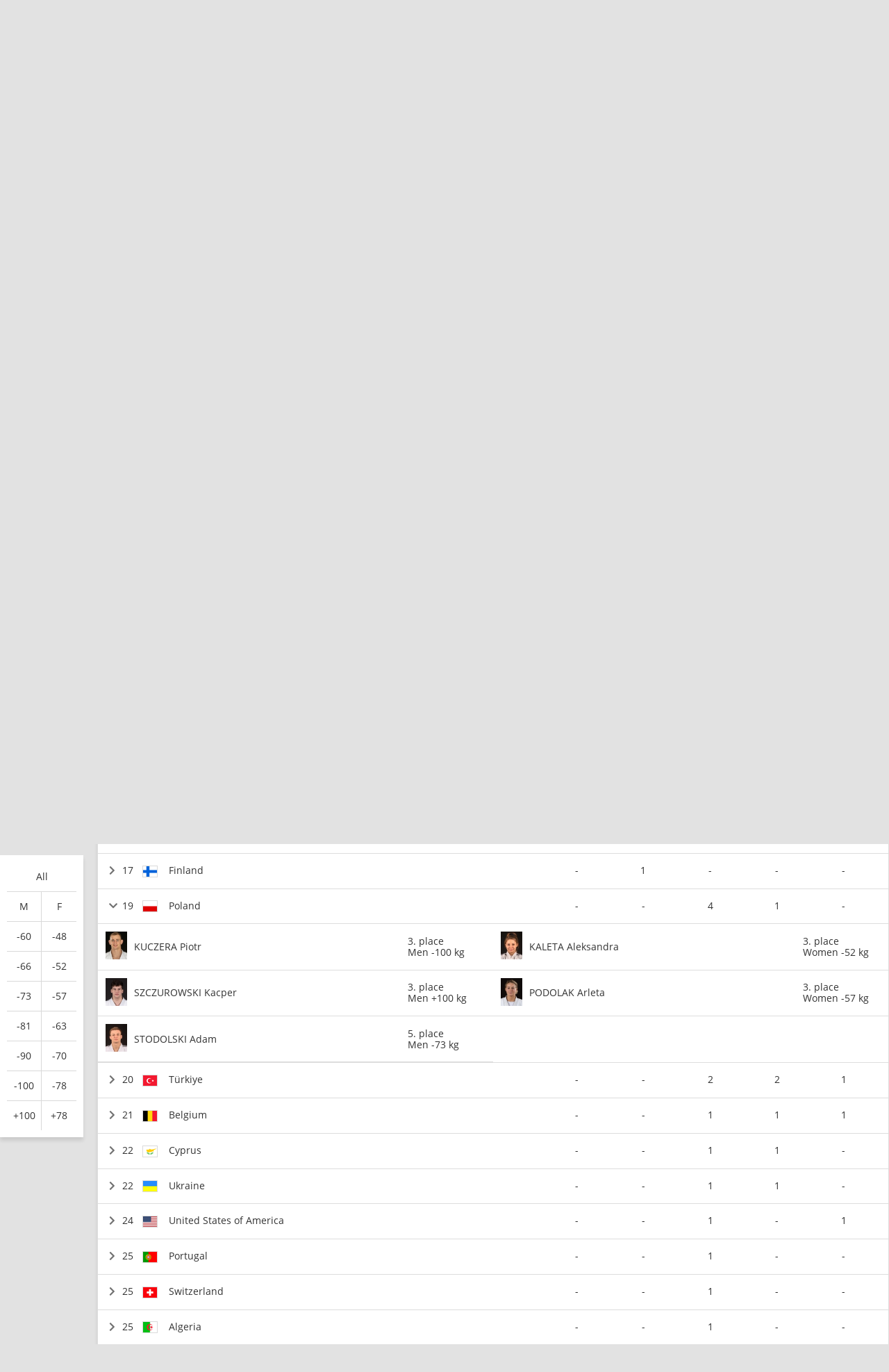

--- FILE ---
content_type: text/html; charset=UTF-8
request_url: https://www.ijf.org/competition/2533/standings?nation=pol
body_size: 11183
content:
<!DOCTYPE html>
<html lang="en">
<head>
    <!-- Required meta tags always come first -->
    <meta charset="utf-8">
    <meta name="viewport" content="width=device-width, initial-scale=1, shrink-to-fit=no">
    <meta http-equiv="x-ua-compatible" content="ie=edge">
    <link rel="manifest" href="https://www.ijf.org/manifest.json">

    
    <meta property="fb:app_id" content="388978251956720"/>
    <meta property="fb:pages" content="172736468535" />

            <meta name="description" content="Perth Oceania Open 2023, from 10 November to 11 November in Australia, Perth, 64 countries and 299 judoka"/>
                <meta name="keywords"
              content="International Judo Federation, IJF, FIJ, judo, federation, olympic, sport, martial art, education, peace, children, Jigoro Kano"/>
        <title>Perth Oceania Open 2023 / IJF.org</title>

    
    
    <link rel="apple-touch-icon-precomposed" sizes="57x57" href="https://78884ca60822a34fb0e6-082b8fd5551e97bc65e327988b444396.ssl.cf3.rackcdn.com/icons/favicons/apple-touch-icon-57x57.png" />
<link rel="apple-touch-icon-precomposed" sizes="114x114" href="https://78884ca60822a34fb0e6-082b8fd5551e97bc65e327988b444396.ssl.cf3.rackcdn.com/icons/favicons/apple-touch-icon-114x114.png" />
<link rel="apple-touch-icon-precomposed" sizes="72x72" href="https://78884ca60822a34fb0e6-082b8fd5551e97bc65e327988b444396.ssl.cf3.rackcdn.com/icons/favicons/apple-touch-icon-72x72.png" />
<link rel="apple-touch-icon-precomposed" sizes="144x144" href="https://78884ca60822a34fb0e6-082b8fd5551e97bc65e327988b444396.ssl.cf3.rackcdn.com/icons/favicons/apple-touch-icon-144x144.png" />
<link rel="apple-touch-icon-precomposed" sizes="60x60" href="https://78884ca60822a34fb0e6-082b8fd5551e97bc65e327988b444396.ssl.cf3.rackcdn.com/icons/favicons/apple-touch-icon-60x60.png" />
<link rel="apple-touch-icon-precomposed" sizes="120x120" href="https://78884ca60822a34fb0e6-082b8fd5551e97bc65e327988b444396.ssl.cf3.rackcdn.com/icons/favicons/apple-touch-icon-120x120.png" />
<link rel="apple-touch-icon-precomposed" sizes="76x76" href="https://78884ca60822a34fb0e6-082b8fd5551e97bc65e327988b444396.ssl.cf3.rackcdn.com/icons/favicons/apple-touch-icon-76x76.png" />
<link rel="apple-touch-icon-precomposed" sizes="152x152" href="https://78884ca60822a34fb0e6-082b8fd5551e97bc65e327988b444396.ssl.cf3.rackcdn.com/icons/favicons/apple-touch-icon-152x152.png" />
<link rel="icon" type="image/png" href="https://78884ca60822a34fb0e6-082b8fd5551e97bc65e327988b444396.ssl.cf3.rackcdn.com/icons/favicons/favicon-196x196.png" sizes="196x196" />
<link rel="icon" type="image/png" href="https://78884ca60822a34fb0e6-082b8fd5551e97bc65e327988b444396.ssl.cf3.rackcdn.com/icons/favicons/favicon-96x96.png" sizes="96x96" />
<link rel="icon" type="image/png" href="https://78884ca60822a34fb0e6-082b8fd5551e97bc65e327988b444396.ssl.cf3.rackcdn.com/icons/favicons/favicon-32x32.png" sizes="32x32" />
<link rel="icon" type="image/png" href="https://78884ca60822a34fb0e6-082b8fd5551e97bc65e327988b444396.ssl.cf3.rackcdn.com/icons/favicons/favicon-16x16.png" sizes="16x16" />
<link rel="icon" type="image/png" href="https://78884ca60822a34fb0e6-082b8fd5551e97bc65e327988b444396.ssl.cf3.rackcdn.com/icons/favicons/favicon-128.png" sizes="128x128" />
<meta name="application-name" content="IJF.org"/>
<meta name="msapplication-TileColor" content="#FFFFFF" />
<meta name="msapplication-TileImage" content="https://78884ca60822a34fb0e6-082b8fd5551e97bc65e327988b444396.ssl.cf3.rackcdn.com/icons/favicons/mstile-144x144.png" />
<meta name="msapplication-square70x70logo" content="https://78884ca60822a34fb0e6-082b8fd5551e97bc65e327988b444396.ssl.cf3.rackcdn.com/icons/favicons/mstile-70x70.png" />
<meta name="msapplication-square150x150logo" content="https://78884ca60822a34fb0e6-082b8fd5551e97bc65e327988b444396.ssl.cf3.rackcdn.com/icons/favicons/mstile-150x150.png" />
<meta name="msapplication-wide310x150logo" content="https://78884ca60822a34fb0e6-082b8fd5551e97bc65e327988b444396.ssl.cf3.rackcdn.com/icons/favicons/mstile-310x150.png" />
<meta name="msapplication-square310x310logo" content="https://78884ca60822a34fb0e6-082b8fd5551e97bc65e327988b444396.ssl.cf3.rackcdn.com/icons/favicons/mstile-310x310.png" />
<link rel="icon" href="https://78884ca60822a34fb0e6-082b8fd5551e97bc65e327988b444396.ssl.cf3.rackcdn.com/icons/favicons/logo_60_trans.png">

    <link async href='https://c77a4ae6ed10bab81711-4c23b04bdc507f7807e347fe453c3326.ssl.cf3.rackcdn.com/www/fonts/perm/68503a8ee063ce06b3ec533d6b93be42.css' rel=stylesheet type="text/css">

    
        <link rel="stylesheet" href="/build/frontend_2018/index.css?ts=1768918543573">


    <link rel="icon" href="https://www.ijf.org/assets/frontend/2017/logo_60_trans.png?1611338650">

    <script id="Cookiebot" src="https://consent.cookiebot.com/uc.js" data-cbid="a72c754c-79dd-4780-a1c8-412c23eda780" data-blockingmode="auto" type="text/javascript"></script>

    
    <script>
    
        var _CONF = {
            base_url: 'https://www.ijf.org',
            api_url: '/internal_api/',
            data_api_url: 'https://data.ijf.org/',
                            data_api_v2_url: 'https://datav2.ijf.org/',
            
            // data_api_v2_url: 'https://ijfdatav2.local.datastat.si/',
            // data_api_url: 'http://localhost:30030/', // TODO DONT FORGET TO COMMENT THIS!
            // data_api_url: 'https://data.ijf.loc/',
            judoka_url_template: '/judoka/__ID__',
            country_url_template: '/country/__IOC__',
            competition_url_template: '/competition/__ID__',
            news_url_template: '/news/show/__SLUG__',
            tag_url_template: '/news/search?tag%5B0%5D=tag%3A__ID__%3A__TEXT__',
            i18nLanguages: [{"code":"en_US","name":"English"}],
            i18nCurrentLanguage: 'en_US',
            video_library_url: '/video_library',
            search_url_template: '/search',
            rmp_key: 'Kl8lc3F1MmVvZD9yb201ZGFzaXMzMGRiMEElXyo='
        };

        var JS_VARS = [];

        window.IJF = { _CONF: _CONF };
        IJF.__waiters = [];
        IJF.startup = function(callback) {
            IJF.__waiters.push(callback);
        };
    </script>

</head>

<script async src="https://www.googletagmanager.com/gtag/js?id=G-0ZD0JD0YX9"></script>
<script>
  window.dataLayer = window.dataLayer || [];
  function gtag(){dataLayer.push(arguments);}
  gtag('js', new Date());

  gtag('config', 'G-0ZD0JD0YX9');
</script>

<body class="template-ijf  menu_closed page--competition page--competition-standings ">
            <header>
                                <div class="template-HB template-HB__header template-HB__header--animable">
    <div class="template-HB__headerlimit">
        <div class="template-HB__headeritems">
            <div class="sliding-sponsors">
                <div class="sliding-sponsors__title">
                    Official IJF Partners:
                </div>
                <div class="sliding-sponsors__sponsor">
                </div>
            </div>

            <div class="menulogo">
                <a class="menulogo__link" href="https://www.ijf.org">
                    <img loading="lazy" src="https://78884ca60822a34fb0e6-082b8fd5551e97bc65e327988b444396.ssl.cf3.rackcdn.com/icons/ijf_logo_color/AppIcon98x98@2x.png">
                </a>
            </div>

            <div class="menuitems">
                <a class="menuitems__item menuitems__item--news ">News ▾</a>

                <a class="menuitems__item menuitems__item--calendar menuitems__item--active">Calendar ▾</a>

                <a class="menuitems__item menuitems__item--members ">Members ▾</a>


                
                <a class="menuitems__item " href="/galleries">Gallery</a>

                <a class="menuitems__item menuitems__item--world_ranking ">World ranking ▾</a>

                <a class="menuitems__item menuitems__item--results ">Results ▾</a>

                <a class="menuitems__item " href="/documents">Documents</a>

                <a class="menuitems__item menuitems__item--about_ijf ">About IJF ▾</a>

                <a class="menuitems__item" href="https://ijfstore.org/" target="_blank">Store</a>
                
                            </div>

            <div class="component-accountbar">

                <div class="accountbar__search">
                    <svg aria-hidden="true" focusable="false" data-prefix="fas" data-icon="search" class="svg-inline--fa fa-search fa-w-16" role="img" xmlns="http://www.w3.org/2000/svg" viewBox="0 0 512 512"><path fill="currentColor" d="M505 442.7L405.3 343c-4.5-4.5-10.6-7-17-7H372c27.6-35.3 44-79.7 44-128C416 93.1 322.9 0 208 0S0 93.1 0 208s93.1 208 208 208c48.3 0 92.7-16.4 128-44v16.3c0 6.4 2.5 12.5 7 17l99.7 99.7c9.4 9.4 24.6 9.4 33.9 0l28.3-28.3c9.4-9.4 9.4-24.6.1-34zM208 336c-70.7 0-128-57.2-128-128 0-70.7 57.2-128 128-128 70.7 0 128 57.2 128 128 0 70.7-57.2 128-128 128z"></path></svg>
                </div>

                <div class="accountbar__user_profile">
                                            <div class="profile_image" onclick="location.href='https://account.ijf.org/Account/Login?backTo=http://www.ijf.org/competition/2533/standings?nation=pol'">
                            <img href="https://account.ijf.org/Account/Login?backTo=http://www.ijf.org/competition/2533/standings?nation=pol" src="https://78884ca60822a34fb0e6-082b8fd5551e97bc65e327988b444396.ssl.cf3.rackcdn.com/user_profile/default.jpg" alt="">
                        </div>
                                    </div>

                <div class="accountbar__products">
                    <svg aria-hidden="true" focusable="false" data-prefix="fas" data-icon="th" class="svg-inline--fa fa-th fa-w-16" role="img" xmlns="http://www.w3.org/2000/svg" viewBox="0 0 512 512"><path fill="currentColor" d="M149.333 56v80c0 13.255-10.745 24-24 24H24c-13.255 0-24-10.745-24-24V56c0-13.255 10.745-24 24-24h101.333c13.255 0 24 10.745 24 24zm181.334 240v-80c0-13.255-10.745-24-24-24H205.333c-13.255 0-24 10.745-24 24v80c0 13.255 10.745 24 24 24h101.333c13.256 0 24.001-10.745 24.001-24zm32-240v80c0 13.255 10.745 24 24 24H488c13.255 0 24-10.745 24-24V56c0-13.255-10.745-24-24-24H386.667c-13.255 0-24 10.745-24 24zm-32 80V56c0-13.255-10.745-24-24-24H205.333c-13.255 0-24 10.745-24 24v80c0 13.255 10.745 24 24 24h101.333c13.256 0 24.001-10.745 24.001-24zm-205.334 56H24c-13.255 0-24 10.745-24 24v80c0 13.255 10.745 24 24 24h101.333c13.255 0 24-10.745 24-24v-80c0-13.255-10.745-24-24-24zM0 376v80c0 13.255 10.745 24 24 24h101.333c13.255 0 24-10.745 24-24v-80c0-13.255-10.745-24-24-24H24c-13.255 0-24 10.745-24 24zm386.667-56H488c13.255 0 24-10.745 24-24v-80c0-13.255-10.745-24-24-24H386.667c-13.255 0-24 10.745-24 24v80c0 13.255 10.745 24 24 24zm0 160H488c13.255 0 24-10.745 24-24v-80c0-13.255-10.745-24-24-24H386.667c-13.255 0-24 10.745-24 24v80c0 13.255 10.745 24 24 24zM181.333 376v80c0 13.255 10.745 24 24 24h101.333c13.255 0 24-10.745 24-24v-80c0-13.255-10.745-24-24-24H205.333c-13.255 0-24 10.745-24 24z"></path></svg>
                </div>
            </div>

            <div class="template-HB__mobile-menu-icons">
                <div class="template-HB__mobile-search">
                    <svg aria-hidden="true" focusable="false" data-prefix="fas" data-icon="search" class="svg-inline--fa fa-search fa-w-16" role="img" xmlns="http://www.w3.org/2000/svg" viewBox="0 0 512 512"><path fill="currentColor" d="M505 442.7L405.3 343c-4.5-4.5-10.6-7-17-7H372c27.6-35.3 44-79.7 44-128C416 93.1 322.9 0 208 0S0 93.1 0 208s93.1 208 208 208c48.3 0 92.7-16.4 128-44v16.3c0 6.4 2.5 12.5 7 17l99.7 99.7c9.4 9.4 24.6 9.4 33.9 0l28.3-28.3c9.4-9.4 9.4-24.6.1-34zM208 336c-70.7 0-128-57.2-128-128 0-70.7 57.2-128 128-128 70.7 0 128 57.2 128 128 0 70.7-57.2 128-128 128z"></path></svg>
                </div>

                <div class="template-HB__mobile-menu">
                    <svg aria-hidden="true" data-prefix="fas" data-icon="bars" class="svg-inline--fa fa-bars fa-w-14" role="img" xmlns="http://www.w3.org/2000/svg" viewBox="0 0 448 512">
                        <path fill="currentColor" d="M16 132h416c8.837 0 16-7.163 16-16V76c0-8.837-7.163-16-16-16H16C7.163 60 0 67.163 0 76v40c0 8.837 7.163 16 16 16zm0 160h416c8.837 0 16-7.163 16-16v-40c0-8.837-7.163-16-16-16H16c-8.837 0-16 7.163-16 16v40c0 8.837 7.163 16 16 16zm0 160h416c8.837 0 16-7.163 16-16v-40c0-8.837-7.163-16-16-16H16c-8.837 0-16 7.163-16 16v40c0 8.837 7.163 16 16 16z"></path>
                    </svg>
                </div>
            </div>
        </div>
    </div>
</div>

<div class="component-dropdown component-dropdown--news">
    <div class="dropdown-links">
        <a class="dropdown-links__link" href="/news/list?tag[0]=tag:3:interview">Interviews <br><small>Read interviews.</small></a>
        <a class="dropdown-links__link" href="/news/list?tag[0]=competition">Competition <br><small>News about Judo competitions.</small></a>
        <a class="dropdown-links__link" href="/news/list?tag[0]=tag:2:story">Stories <br><small>Interesting judo stories.</small></a>
        <a class="dropdown-links__link" href="/news">All news<br> <small>All judo related news.</small></a>
    </div>
</div>

<div class="component-dropdown component-dropdown--calendar">
    <div class="dropdown-links">
        <a class="dropdown-links__link" href="/calendar?age=world_tour">IJF World Tour</a>
        <a class="dropdown-links__link" href="/calendar?age=sen">Seniors</a>
        <a class="dropdown-links__link" href="/calendar?age=jun">Juniors</a>
        <a class="dropdown-links__link" href="/calendar?age=cad">Cadets</a>
        <a class="dropdown-links__link" href="/calendar?age=othr">Other</a>
        <a class="dropdown-links__link" href="/calendar?age=all">All categories</a>
    </div>
</div>

<div class="component-dropdown component-dropdown--members">
    <div class="dropdown-links">
        <a class="dropdown-links__link" href="/judoka">Judoka</a>
        <a class="dropdown-links__link" href="/countries">National federations</a>
    </div>
</div>

<div class="component-dropdown component-dropdown--gallery">
    <div class="dropdown-links">
                <a class="dropdown-links__link" href="/galleries">All galleries</a>
    </div>
</div>

<div class="component-dropdown component-dropdown--world_ranking">
    <div class="dropdown__content">
        <div class="dropdown__content__split">
            <div class="dropdown__content__split__items">
                <p class="dropdown__item">Seniors</p>
                <a class="dropdown__item__wrl" href="/wrl?category=all_male">Men</a>
                <a class="dropdown__item__wrl" href="/wrl?category=all_female">Women</a>
                <a class="dropdown__item__wrl" href="/wrl_nations">Nations</a>
            </div>
            <div class="dropdown__content__split__items">
                <p class="dropdown__item">Juniors</p>
                <a class="dropdown__item__wrl" href="/wrl?age=jun&category=all_male">Men</a>
                <a class="dropdown__item__wrl" href="/wrl?age=jun&category=all_female">Women</a>
                            </div>
            <div class="dropdown__content__split__items">
                <p class="dropdown__item">Cadets</p>
                <a class="dropdown__item__wrl" href="/wrl?age=cad&category=all_male">Men</a>
                <a class="dropdown__item__wrl" href="/wrl?age=cad&category=all_female">Women</a>
                            </div>
        </div>

        <div class="dropdown__content__split">
            <div class="dropdown__content__split__items">
                <p class="dropdown__item">Olympic Games 2024</p>
                                    <a class="dropdown__item__wrl" href="/wrl_olympic?category=all_male">Men</a>
                    <a class="dropdown__item__wrl" href="/wrl_olympic?category=all_female">Women</a>
                    <a class="dropdown__item__wrl" href="/wrl_olympic_teams">Teams</a>
                            </div>
                    </div>
        <div>
            <p class="dropdown__item">Downloads</p>
            <a class="dropdown__item__wrl" href="/wrl_downloads">Download official Ranking PDFs</a>
        </div>
    </div>
</div>

<div class="component-dropdown component-dropdown--results">
    <div class="dropdown-links">
        <a class="dropdown-links__link" href="/results">Browse Results</a>
        <a class="dropdown-links__link" href="https://live.ijf.org">Live Competitions</a>
    </div>
</div>

<div class="component-dropdown component-dropdown--about_ijf">
    <div class="dropdown-links">
        <a class="dropdown-links__link" href="/ijf/organisation">Organisation</a>
        <a class="dropdown-links__link" href="/ijf/commissions">Commissions</a>
        <a class="dropdown-links__link" href="/page/presidents-corner">President's Corner</a>
        <a class="dropdown-links__link" href="/cleanjudo">Clean Judo</a>
        <a class="dropdown-links__link" href="/history">History and Culture</a>
        <a class="dropdown-links__link" href="/links">Links</a>
        <a class="dropdown-links__link" href="/supplier-list">Official Supplier List</a>
    </div>
</div>

<div class="component-dropdown component-dropdown--products">
            <a class="product" href="https://account.ijf.org/Account/Login?backTo=https://www.ijf.org/">
            <div class="product__icon" style="background-image: url(https://78884ca60822a34fb0e6-082b8fd5551e97bc65e327988b444396.ssl.cf3.rackcdn.com/up/2020/09/IJF_product_icon_IJForg-159895-1598953024.png)"></div>
            <div class="product__name ">IJF.org</div>
        </a>
            <a class="product" href="https://account.ijf.org/Account/Login?backTo=https://judotv.com/api/auth/external&amp;rnd=8748353">
            <div class="product__icon" style="background-image: url(https://78884ca60822a34fb0e6-082b8fd5551e97bc65e327988b444396.ssl.cf3.rackcdn.com/up/2023/08/judotv-logo-1692187158-1692187158.png)"></div>
            <div class="product__name ">JudoTv</div>
        </a>
            <a class="product" href="https://judobase.ijf.org/">
            <div class="product__icon" style="background-image: url(https://78884ca60822a34fb0e6-082b8fd5551e97bc65e327988b444396.ssl.cf3.rackcdn.com/up/2020/09/IJF_product_icon_Judobase-1598-1598953010.png)"></div>
            <div class="product__name ">Judobase</div>
        </a>
            <a class="product" href="https://account.ijf.org/Account/Login?backTo=https://schools.ijf.org/">
            <div class="product__icon" style="background-image: url(https://78884ca60822a34fb0e6-082b8fd5551e97bc65e327988b444396.ssl.cf3.rackcdn.com/up/2020/09/IJF_product_icon_Judo_in_schoo-1598953009.png)"></div>
            <div class="product__name ">Judo In Schools</div>
        </a>
            <a class="product" href="https://account.ijf.org/Account/Login?backTo=https://tagger.ijf.org/">
            <div class="product__icon" style="background-image: url(https://78884ca60822a34fb0e6-082b8fd5551e97bc65e327988b444396.ssl.cf3.rackcdn.com/up/2020/09/IJF_product_icon_Analyzer-1598-1598953002.png)"></div>
            <div class="product__name ">Analyzer</div>
        </a>
            <a class="product" href="https://account.ijf.org/Account/Login">
            <div class="product__icon" style="background-image: url(https://78884ca60822a34fb0e6-082b8fd5551e97bc65e327988b444396.ssl.cf3.rackcdn.com/up/2020/09/IJF_product_icon_Account-15990-1599039491.png)"></div>
            <div class="product__name ">Account</div>
        </a>
            <a class="product" href="https://account.ijf.org/Account/Login?backTo=https://veterans.ijf.org/">
            <div class="product__icon" style="background-image: url(https://78884ca60822a34fb0e6-082b8fd5551e97bc65e327988b444396.ssl.cf3.rackcdn.com/up/2020/09/IJF_product_icon_Veterans-1598-1598953020.png)"></div>
            <div class="product__name ">Veterans</div>
        </a>
            <a class="product" href="https://admin.judobase.org/">
            <div class="product__icon" style="background-image: url(https://78884ca60822a34fb0e6-082b8fd5551e97bc65e327988b444396.ssl.cf3.rackcdn.com/up/2020/09/IJF_product_icon_Admin-1598952-1598952997.png)"></div>
            <div class="product__name ">Admin</div>
        </a>
            <a class="product" href="https://www.ijf.org/__travel_link">
            <div class="product__icon" style="background-image: url(https://78884ca60822a34fb0e6-082b8fd5551e97bc65e327988b444396.ssl.cf3.rackcdn.com/up/2020/09/IJF_product_icon_Travel-159895-1598953014.png)"></div>
            <div class="product__name ">Travel</div>
        </a>
    </div>

<div class="component-dropdown component-dropdown--search">
    <div id="search_box_holder_menu" class="display-on-new-pages search_box_holder--menu">
        <div id="search_box" class="search_box">
            <div class="input-holder">
                <input type="text" placeholder="Search ...">
            </div>
        </div>
    </div>
</div>



<div class="component-mobile-menu component-mobile-menu--dark-theme" style="z-index: 10105;">
    <div class="component-mobile-menu__content">
        <div class="component-mobile-menu__head__ijf">
            <div class="component-mobile-menu__head__exit">
                <svg aria-hidden="true" data-prefix="fas" data-icon="times" class="svg-inline--fa fa-times fa-w-11"
                     role="img" xmlns="http://www.w3.org/2000/svg" viewBox="0 0 352 512">
                    <path fill="currentColor"
                          d="M242.72 256l100.07-100.07c12.28-12.28 12.28-32.19 0-44.48l-22.24-22.24c-12.28-12.28-32.19-12.28-44.48 0L176 189.28 75.93 89.21c-12.28-12.28-32.19-12.28-44.48 0L9.21 111.45c-12.28 12.28-12.28 32.19 0 44.48L109.28 256 9.21 356.07c-12.28 12.28-12.28 32.19 0 44.48l22.24 22.24c12.28 12.28 32.2 12.28 44.48 0L176 322.72l100.07 100.07c12.28 12.28 32.2 12.28 44.48 0l22.24-22.24c12.28-12.28 12.28-32.19 0-44.48L242.72 256z"></path>
                </svg>
            </div>
            <div class="component-mobile-menu__head__logo">
                <img loading="lazy" src="https://78884ca60822a34fb0e6-082b8fd5551e97bc65e327988b444396.ssl.cf3.rackcdn.com/icons/ijf_logo_color/AppIcon98x98@2x.png">
            </div>
                            <a href="https://account.ijf.org/Account/Login?backTo=http://www.ijf.org/competition/2533/standings?nation=pol" class="component-mobile-menu__item component-mobile-menu__item--sign-in">Sign in</a>
                    </div>

        <div class="component-mobile-menu__item " onclick="this.nextElementSibling.classList.toggle('component-mobile-menu__submenu--opened')">
            <div class="component-mobile-menu__item__title">News ▾</div>
        </div>

        <div class="component-mobile-menu__submenu">
            <a class="component-mobile-menu__item" href="/news/list?tag[0]=tag:3:interview">
                <div class="component-mobile-menu__item__title">Interviews <br><small>Read interviews.</small></div>
            </a>
            <a class="component-mobile-menu__item" href="/news/list?tag[0]=competition">
                <div class="component-mobile-menu__item__title">Competition <br><small>News about Judo competitions.</small></div>
            </a>
            <a class="component-mobile-menu__item" href="/news/list?tag[0]=tag:2:story">
                <div class="component-mobile-menu__item__title">Stories <br><small>Interesting judo stories.</small></div>
            </a>
            <a class="component-mobile-menu__item" href="/news">
                <div class="component-mobile-menu__item__title">All news<br> <small>All judo related news.</small></div>
            </a>
        </div>

        <div class="component-mobile-menu__item component-mobile-menu__item--active" onclick="this.nextElementSibling.classList.toggle('component-mobile-menu__submenu--opened')">
            <div class="component-mobile-menu__item__title">Calendar ▾</div>
        </div>

        <div class="component-mobile-menu__submenu">
            <a class="component-mobile-menu__item" href="/calendar?age=world_tour">
                <div class="component-mobile-menu__item__title">IJF World Tour</div>
            </a>
            <a class="component-mobile-menu__item" href="/calendar?age=sen">
                <div class="component-mobile-menu__item__title">Seniors</div>
            </a>
            <a class="component-mobile-menu__item" href="/calendar?age=jun">
                <div class="component-mobile-menu__item__title">Juniors</div>
            </a>
            <a class="component-mobile-menu__item" href="/calendar?age=cad">
                <div class="component-mobile-menu__item__title">Cadets</div>
            </a>
            <a class="component-mobile-menu__item" href="/calendar?age=othr">
                <div class="component-mobile-menu__item__title">Other</div>
            </a>
            <a class="component-mobile-menu__item" href="/calendar?age=all">
                <div class="component-mobile-menu__item__title">All categories</div>
            </a>
        </div>

        <div class="component-mobile-menu__item " onclick="this.nextElementSibling.classList.toggle('component-mobile-menu__submenu--opened')">
            <div class="component-mobile-menu__item__title">Members ▾</div>
        </div>

        <div class="component-mobile-menu__submenu">
            <a class="component-mobile-menu__item" href="/judoka">
                <div class="component-mobile-menu__item__title">Judoka</div>
            </a>
            <a class="component-mobile-menu__item" href="/countries">
                <div class="component-mobile-menu__item__title">National federations</div>
            </a>
        </div>

        <a href="/galleries" class="component-mobile-menu__item ">
            <div class="component-mobile-menu__item__title">Gallery</div>
        </a>

        
        <div class="component-mobile-menu__item " onclick="this.nextElementSibling.classList.toggle('component-mobile-menu__submenu--opened')">
            <div class="component-mobile-menu__item__title">Rankings ▾</div>
        </div>

        <div class="component-mobile-menu__submenu">
            <a class="component-mobile-menu__item " href="/wrl">
                <div class="component-mobile-menu__item__title">World Ranking - Seniors</div>
            </a>
            <a class="component-mobile-menu__item " href="/wrl?age=cad&amp;category=all">
                <div class="component-mobile-menu__item__title">World Ranking - Cadets</div>
            </a>
            <a class="component-mobile-menu__item " href="/wrl?age=jun&amp;category=all">
                <div class="component-mobile-menu__item__title">World Ranking - Juniors</div>
            </a>

            <a class="component-mobile-menu__item " href="/wrl_nations">
                <div class="component-mobile-menu__item__title">Nations Ranking - Seniors</div>
            </a>
            
                            <a class="component-mobile-menu__item " href="/wrl_olympic">
                    <div class="component-mobile-menu__item__title">Ranking for Olympics - Individuals</div>
                </a>
                <a class="component-mobile-menu__item " href="/wrl_olympic_teams">
                    <div class="component-mobile-menu__item__title">Ranking for Olympics - Teams</div>
                </a>
                                    <a class="component-mobile-menu__item " href="/wrl_downloads">
                <div class="component-mobile-menu__item__title">PDF Downloads</div>
            </a>
        </div>

        <div class="component-mobile-menu__item " onclick="this.nextElementSibling.classList.toggle('component-mobile-menu__submenu--opened')">
            <div class="component-mobile-menu__item__title">Results ▾</div>
        </div>


        <div class="component-mobile-menu__submenu">
            <a class="component-mobile-menu__item" href="/results">
                <div class="component-mobile-menu__item__title">Browse Recent Results</div>
            </a>
            <a class="component-mobile-menu__item" href="https://live.ijf.org">
                <div class="component-mobile-menu__item__title">Live Competitions</div>
            </a>
        </div>

        <a href="/documents" class="component-mobile-menu__item ">
            <div class="component-mobile-menu__item__title">Documents</div>
        </a>

        <div class="component-mobile-menu__item " onclick="this.nextElementSibling.classList.toggle('component-mobile-menu__submenu--opened')">
            <div class="component-mobile-menu__item__title">About IJF ▾</div>
        </div>

        <div class="component-mobile-menu__submenu">
            <a class="component-mobile-menu__item" href="/ijf/organisation">
                <div class="component-mobile-menu__item__title">Organisation</div>
            </a>
            <a class="component-mobile-menu__item" href="/ijf/commissions">
                <div class="component-mobile-menu__item__title">Commissions</div>
            </a>
            <a class="component-mobile-menu__item" href="/page/presidents-corner">
                <div class="component-mobile-menu__item__title">President's Corner</div>
            </a>
            <a class="component-mobile-menu__item" href="/cleanjudo">
                <div class="component-mobile-menu__item__title">Clean Judo</div>
            </a>
            <a class="component-mobile-menu__item" href="/history">
                <div class="component-mobile-menu__item__title">History and Culture</div>
            </a>
            <a class="component-mobile-menu__item" href="/links">
                <div class="component-mobile-menu__item__title">Links</div>
            </a>
            <a class="component-mobile-menu__item" href="/supplier-list">
                <div class="component-mobile-menu__item__title">Official Supplier List</div>
            </a>
        </div>

        <a href="https://ijfstore.org/" class="component-mobile-menu__item" target="_blank">
            <div class="component-mobile-menu__item__title">Store</div>
        </a>

        
        
        <div class="component-mobile-menu__separator"></div>

        <div class="component-mobile-menu__product-group">
                            <a class="component-mobile-menu__product" href="https://account.ijf.org/Account/Login?backTo=https://www.ijf.org/">
                    <div class="component-mobile-menu__product__icon" style="background-image: url(https://78884ca60822a34fb0e6-082b8fd5551e97bc65e327988b444396.ssl.cf3.rackcdn.com/up/2020/09/IJF_product_icon_IJForg-159895-1598953024.png)"></div>
                    <div class="component-mobile-menu__product__name">IJF.org</div>
                </a>
                            <a class="component-mobile-menu__product" href="https://account.ijf.org/Account/Login?backTo=https://judotv.com/api/auth/external&amp;rnd=8748353">
                    <div class="component-mobile-menu__product__icon" style="background-image: url(https://78884ca60822a34fb0e6-082b8fd5551e97bc65e327988b444396.ssl.cf3.rackcdn.com/up/2023/08/judotv-logo-1692187158-1692187158.png)"></div>
                    <div class="component-mobile-menu__product__name">JudoTv</div>
                </a>
                            <a class="component-mobile-menu__product" href="https://judobase.ijf.org/">
                    <div class="component-mobile-menu__product__icon" style="background-image: url(https://78884ca60822a34fb0e6-082b8fd5551e97bc65e327988b444396.ssl.cf3.rackcdn.com/up/2020/09/IJF_product_icon_Judobase-1598-1598953010.png)"></div>
                    <div class="component-mobile-menu__product__name">Judobase</div>
                </a>
                            <a class="component-mobile-menu__product" href="https://account.ijf.org/Account/Login?backTo=https://schools.ijf.org/">
                    <div class="component-mobile-menu__product__icon" style="background-image: url(https://78884ca60822a34fb0e6-082b8fd5551e97bc65e327988b444396.ssl.cf3.rackcdn.com/up/2020/09/IJF_product_icon_Judo_in_schoo-1598953009.png)"></div>
                    <div class="component-mobile-menu__product__name">Judo In Schools</div>
                </a>
                            <a class="component-mobile-menu__product" href="https://account.ijf.org/Account/Login?backTo=https://tagger.ijf.org/">
                    <div class="component-mobile-menu__product__icon" style="background-image: url(https://78884ca60822a34fb0e6-082b8fd5551e97bc65e327988b444396.ssl.cf3.rackcdn.com/up/2020/09/IJF_product_icon_Analyzer-1598-1598953002.png)"></div>
                    <div class="component-mobile-menu__product__name">Analyzer</div>
                </a>
                            <a class="component-mobile-menu__product" href="https://account.ijf.org/Account/Login">
                    <div class="component-mobile-menu__product__icon" style="background-image: url(https://78884ca60822a34fb0e6-082b8fd5551e97bc65e327988b444396.ssl.cf3.rackcdn.com/up/2020/09/IJF_product_icon_Account-15990-1599039491.png)"></div>
                    <div class="component-mobile-menu__product__name">Account</div>
                </a>
                            <a class="component-mobile-menu__product" href="https://account.ijf.org/Account/Login?backTo=https://veterans.ijf.org/">
                    <div class="component-mobile-menu__product__icon" style="background-image: url(https://78884ca60822a34fb0e6-082b8fd5551e97bc65e327988b444396.ssl.cf3.rackcdn.com/up/2020/09/IJF_product_icon_Veterans-1598-1598953020.png)"></div>
                    <div class="component-mobile-menu__product__name">Veterans</div>
                </a>
                            <a class="component-mobile-menu__product" href="https://admin.judobase.org/">
                    <div class="component-mobile-menu__product__icon" style="background-image: url(https://78884ca60822a34fb0e6-082b8fd5551e97bc65e327988b444396.ssl.cf3.rackcdn.com/up/2020/09/IJF_product_icon_Admin-1598952-1598952997.png)"></div>
                    <div class="component-mobile-menu__product__name">Admin</div>
                </a>
                            <a class="component-mobile-menu__product" href="https://www.ijf.org/__travel_link">
                    <div class="component-mobile-menu__product__icon" style="background-image: url(https://78884ca60822a34fb0e6-082b8fd5551e97bc65e327988b444396.ssl.cf3.rackcdn.com/up/2020/09/IJF_product_icon_Travel-159895-1598953014.png)"></div>
                    <div class="component-mobile-menu__product__name">Travel</div>
                </a>
                    </div>
    </div>
</div>


<script>
    IJF.startup(function() {
        IJF.initMenuSearch(document.getElementById('search_box_holder_menu'));
        IJF.initSlidingSponsors("/sponsors");
    });

    var MENU_IS_OPENED = false;
    setInterval(function(){
        var scrollTop = window.pageYOffset || document.documentElement.scrollTop;
        if(scrollTop > 10){
            document.querySelector('.template-HB__header').classList.add('template-HB__header--with_bg')
        }else{
            document.querySelector('.template-HB__header').classList.remove('template-HB__header--with_bg')
        }
    }, 100);

    function hideOpenedMenus() {
        for (let menu of document.getElementsByClassName("component-dropdown--opened")) {
            menu.classList.remove('component-dropdown--opened');
        }
    }

    function switchDropdown(buttonClass, dropdownClass, align = 'left') {
        let dropdownEl = document.getElementsByClassName(dropdownClass)[0];
        let show = !dropdownEl.classList.contains("component-dropdown--opened");

        hideOpenedMenus();

        let isMobileResolution = window.outerWidth < 1024

        let div_el = document.getElementsByClassName(buttonClass);
        let div_el_bar = document.getElementsByClassName("template-HB__header")[0];
        let rect = div_el[0].getBoundingClientRect();


        let x = align === 'left' ? rect.left : rect.left + div_el[0].offsetWidth;

        let y = div_el_bar.offsetHeight;

        dropdownEl.style.top = y + "px";

        if (!show) {
            dropdownEl.classList.add("component-dropdown--closing");
            setTimeout(function () {
                dropdownEl.classList.remove("component-dropdown--closing");
            }, 500);
        }

        if (show) {
            dropdownEl.classList.add('component-dropdown--opened');
        } else {
            dropdownEl.classList.remove('component-dropdown--opened');
        }

        if (align === 'right') {
            x -= dropdownEl.offsetWidth;
        }

        if(isMobileResolution){
            dropdownEl.style.left = "0px"; // use all available width
            dropdownEl.style.right = "0px"; // use all available width
        }else{
            dropdownEl.style.left = x + "px";
        }

    }

    function initMenus() {

        let news = document.getElementsByClassName("menuitems__item--news");
        if (news.length !== 0) {
            news[0].addEventListener("click", function (e) {
                e.stopPropagation();
                switchDropdown("menuitems__item--news", "component-dropdown--news");
            });
        }

        let calendar = document.getElementsByClassName("menuitems__item--calendar");
        if (calendar.length !== 0) {
            calendar[0].addEventListener("click", function (e) {
                e.stopPropagation();
                switchDropdown("menuitems__item--calendar", "component-dropdown--calendar");
            });
        }

        let members = document.getElementsByClassName("menuitems__item--members");
        if (members.length !== 0) {
            members[0].addEventListener("click", function (e) {
                e.stopPropagation();
                switchDropdown("menuitems__item--members", "component-dropdown--members");
            });
        }

        let gallery = document.getElementsByClassName("menuitems__item--gallery");
        if (gallery.length !== 0) {
            gallery[0].addEventListener("click", function (e) {
                e.stopPropagation();
                switchDropdown("menuitems__item--gallery", "component-dropdown--gallery");
            });
        }

        let world_ranking = document.getElementsByClassName("menuitems__item--world_ranking");
        if (world_ranking.length !== 0) {
            world_ranking[0].addEventListener("click", function (e) {
                e.stopPropagation();
                switchDropdown("menuitems__item--world_ranking", "component-dropdown--world_ranking");
            });
        }

        let results = document.getElementsByClassName("menuitems__item--results");
        if (results.length !== 0) {
            results[0].addEventListener("click", function (e) {
                e.stopPropagation();
                switchDropdown("menuitems__item--results", "component-dropdown--results");
            });
        }

        let about_ijf = document.getElementsByClassName("menuitems__item--about_ijf");
        if (about_ijf.length !== 0) {
            about_ijf[0].addEventListener("click", function (e) {
                e.stopPropagation();
                switchDropdown("menuitems__item--about_ijf", "component-dropdown--about_ijf");
            });
        }

        let products = document.getElementsByClassName("accountbar__products");
        if (products.length !== 0) {
            products[0].addEventListener("click", function (e) {
                e.stopPropagation();
                switchDropdown("accountbar__products", "component-dropdown--products", "right");
            });
        }

        let search = document.getElementsByClassName("accountbar__search");
        if (search.length !== 0) {
            search[0].addEventListener("click", function (e) {
                e.stopPropagation();
                switchDropdown("accountbar__search", "component-dropdown--search", 'right');
                document.querySelector('.input-holder input').focus();
            });
        }

        let searchMobile = document.getElementsByClassName("template-HB__mobile-search");
        if (searchMobile.length !== 0) {
            searchMobile[0].addEventListener("click", function (e) {
                e.stopPropagation();
                switchDropdown("template-HB__mobile-search", "component-dropdown--search", 'right');
                document.querySelector('.input-holder input').focus();
            });
        }

        if(document.getElementsByClassName("accountbar__user_profile").length){
            document.getElementsByClassName("accountbar__user_profile")[0].addEventListener("click", function (e) {
                e.stopPropagation();
                switchDropdown("accountbar__user_profile", "component-dropdown--user-info", "right");
            });
        }

        for (let drop of document.getElementsByClassName("component-dropdown")) {
            drop.addEventListener("click", function (e) { e.stopPropagation(); });
        }

        document.body.addEventListener("click", function (e) {
            hideOpenedMenus();
        });
    }

    initMenus();

    setTimeout(function(){
        document
            .querySelector('.template-HB__mobile-menu')
            .addEventListener('click', function(){
                toggleMobileMenu()
            })
        document
            .querySelector('.component-mobile-menu__head__exit')
            .addEventListener('click', function(){
                toggleMobileMenu()
            })
    }, 100)
    function toggleMobileMenu(){
        if(MENU_IS_OPENED){
            document.querySelector('.component-mobile-menu').classList.remove('component-mobile-menu--opened')
            setTimeout(function(){
                document.querySelector('.panel-drop-background').classList.remove('panel-drop-background--show')
            }, 10)
            setTimeout(function(){
                document.querySelector('.panel-drop-background').remove()
            }, 300)
        }else{
            let panel_drop_component = document.createElement('div');
            panel_drop_component.classList.add('panel-drop-background')
            setTimeout(function(){
                panel_drop_component.classList.add('panel-drop-background--show')
            }, 10)
            panel_drop_component.addEventListener('click', function(){
                toggleMobileMenu()
            })
            document.body.appendChild(panel_drop_component)
            document.querySelector('.component-mobile-menu').classList.add('component-mobile-menu--opened')
        }
        MENU_IS_OPENED = !MENU_IS_OPENED
    }
</script>                    </header>
        <main>
        <div class="for-pdf-print">
	<div class="competition-name">
		Perth Oceania Open 2023
	</div>
</div>

<div class="page-header-section hide-print">
	<div class="container-narrow">
		<div class="header-img-container"  >
			<div class="background" style="background-image: url('https://res.cloudinary.com/duu3v9gfg/image/upload/t_grayscale/v1733305817/judobase_cdn/competition_banners/cont_open_aus2023.jpg')">
            </div>
			<div class="competition-header page-center">
				<div class="competition-date-status status-past">
					<div class="circley">
						<div>
														
																	<div class="days">
																					2
																														</div>
									<div class="suffix">
										years ago
									</div>
								
													</div>
					</div>
				</div>
				<div class="info">
					<div class="competition-title-hero">
						<!--<h1>-->
						<div class="title">
							Perth Oceania Open 2023
						</div>
						<div class="location">
							Australia,
							Perth
						</div>
					</div>
				</div>
			</div>

			<div class="filters">
				<div class="horizontal-filter-chooser">
					<div class="filter-items">
						<select onchange="document.location.href=this.value" class="show--xs">
							<option value="/competition/2533" >Overview</option>
															<option value="/competition/2533/draw" >Draw</option>
							
							<option value="/competition/2533/judoka_athletes" >Judoka</option>

							<option value="/competition/2533/judoka_nations" >Nations</option>

							
								<option value="/competition/2533/contests" >Contests</option>

								<option value="/competition/2533/results" >Results</option>

								<option value="/competition/2533/photos" >Photos & Videos</option>

								<option value="/competition/2533/standings" selected>Standings</option>

							
							<option value="/competition/2533/news" >News</option>

							<option value="/competition/2533/tv_news_info" >TV &amp; News Info</option>
						</select>

						<a href="/competition/2533" class="item hide--xs ">
							Overview
						</a>
													<a href="/competition/2533/draw" class="item hide--xs ">
								Draw
							</a>
												<a href="/competition/2533/judoka_athletes"
							class="item hide--xs">
							Judoka
						</a>
						<a href="/competition/2533/judoka_nations"
							class="item hide--xs">
							Nations
						</a>
													<a href="/competition/2533/contests" class="item hide--xs ">
								Contests
							</a>
							<a href="/competition/2533/results" class="item hide--xs ">
								Results
							</a>
							<a href="/competition/2533/photos"
								class="item hide--xs">
								Photos
							</a>
																																												<a href="/competition/2533/standings" class="item hide--xs selected">
								Standings
							</a>
												<!-- <a href="/competition/2533/news" class="item hide--xs ">
							News
						</a> -->
						<a href="/competition/2533/tv_news_info" class="item hide--xs ">
							TV &amp; News Info
						</a>
					</div>
				</div>

							</div>
		</div>
	</div>
</div>
        <div class="main-content ">
            		<div class="container-narrow">
			<div class="page-content-section page-content-section--standings">
                <div class="competition-standings-subpage">

            
<div class="category-chooser-side hide-print">
    <div class="CatChooser" data-selected_category="all">
        <table class="cats-table">
            <tbody>
                <tr>
                                            <td colspan="2">
                            <a href="/competition/2533/standings"
                                class="gender all active">All</a>
                        </td>
                                    </tr>
                
                <tr>
                    <td  data-href="/competition/2533/standings?gender=m"  class=" ">
                        M
                    </td>
                    <td  data-href="/competition/2533/standings?gender=w"  class=" ">
                        F
                    </td>
                </tr>

                                                
                                <tr>
                        <td data-href="/competition/2533/standings?id_weight=1" class="">
                            -60
                        </td>

                        <td data-href="/competition/2533/standings?id_weight=8" class="">
                            -48
                        </td>
                    </tr>
                                <tr>
                        <td data-href="/competition/2533/standings?id_weight=2" class="">
                            -66
                        </td>

                        <td data-href="/competition/2533/standings?id_weight=9" class="">
                            -52
                        </td>
                    </tr>
                                <tr>
                        <td data-href="/competition/2533/standings?id_weight=3" class="">
                            -73
                        </td>

                        <td data-href="/competition/2533/standings?id_weight=10" class="">
                            -57
                        </td>
                    </tr>
                                <tr>
                        <td data-href="/competition/2533/standings?id_weight=4" class="">
                            -81
                        </td>

                        <td data-href="/competition/2533/standings?id_weight=11" class="">
                            -63
                        </td>
                    </tr>
                                <tr>
                        <td data-href="/competition/2533/standings?id_weight=5" class="">
                            -90
                        </td>

                        <td data-href="/competition/2533/standings?id_weight=12" class="">
                            -70
                        </td>
                    </tr>
                                <tr>
                        <td data-href="/competition/2533/standings?id_weight=6" class="">
                            -100
                        </td>

                        <td data-href="/competition/2533/standings?id_weight=13" class="">
                            -78
                        </td>
                    </tr>
                                <tr>
                        <td data-href="/competition/2533/standings?id_weight=7" class="">
                            +100
                        </td>

                        <td data-href="/competition/2533/standings?id_weight=14" class="">
                            +78
                        </td>
                    </tr>
                                </tbody>
        </table>
    </div>
</div>
        <div class="category-chooser-mobile">
    <div class="current">
                    All
                                                                                                                                                                                                                                                                                                                                    </div>

            <div class="list">
                            <div data-href="/competition/2533/standings" class="weight  active">
                    All
                </div>
            
                            <div data-href="/competition/2533/standings?gender=m" class="weight ">
                    M
                </div>

                <div data-href="/competition/2533/standings?gender=w" class="weight ">
                    W
                </div>
                    </div>
    
    <div class="list">
                    <div data-href="/competition/2533/standings?id_weight=1" class="weight ">
                -60 kg
            </div>
                    <div data-href="/competition/2533/standings?id_weight=2" class="weight ">
                -66 kg
            </div>
                    <div data-href="/competition/2533/standings?id_weight=3" class="weight ">
                -73 kg
            </div>
                    <div data-href="/competition/2533/standings?id_weight=4" class="weight ">
                -81 kg
            </div>
                    <div data-href="/competition/2533/standings?id_weight=5" class="weight ">
                -90 kg
            </div>
                    <div data-href="/competition/2533/standings?id_weight=6" class="weight ">
                -100 kg
            </div>
                    <div data-href="/competition/2533/standings?id_weight=7" class="weight ">
                +100 kg
            </div>
            </div>

    <div class="list">
                    <div data-href="/competition/2533/standings?id_weight=8" class="weight ">
                -48 kg
            </div>
                    <div data-href="/competition/2533/standings?id_weight=9" class="weight ">
                -52 kg
            </div>
                    <div data-href="/competition/2533/standings?id_weight=10" class="weight ">
                -57 kg
            </div>
                    <div data-href="/competition/2533/standings?id_weight=11" class="weight ">
                -63 kg
            </div>
                    <div data-href="/competition/2533/standings?id_weight=12" class="weight ">
                -70 kg
            </div>
                    <div data-href="/competition/2533/standings?id_weight=13" class="weight ">
                -78 kg
            </div>
                    <div data-href="/competition/2533/standings?id_weight=14" class="weight ">
                +78 kg
            </div>
            </div>
</div>

<script>
    window['IJF']['__waiters'].push(function() {
        var catChooserMobile = document.querySelector(".category-chooser-mobile")
        catChooserMobile.addEventListener("click", function(ev) {
            ev.stopPropagation();
            if(catChooserMobile.classList.contains("show-list")) {
                catChooserMobile.classList.remove("show-list");
            } else {
                catChooserMobile.classList.add("show-list");
            }
        });    

        document.addEventListener("click", function() {
            if(catChooserMobile.classList.contains("show-list")) {
                catChooserMobile.classList.remove("show-list");
            }
        });
    });
</script>
        <div class="standings page-content" data-displayed_id_country="25">
        <div class="nation-row nation-row__head">
            <div class="record-number">
                <i class="fa arrow"></i>
                <span>#</span>
                            </div>
            <div class="nation"><span>Nation</span></div>
            <div class="stat"><span>1.</span></div>
            <div class="stat"><span>2.</span></div>
            <div class="stat"><span>3.</span></div>
                        <div class="stat"><span>5.</span></div>
            <div class="stat"><span>7.</span></div>
        </div>
                    <a
                    href="/competition/2533/standings?nation=chn"
                    data-id_country="46"
                    class="nation-row nation-row__record">
                <div class="record-number">
                                            <i class="fa arrow fa-chevron-right"></i>
                                        <span>1</span>
                </div>
                <div class="nation">
                    <div class="nation__flag">
                        <img class="flag-border" src="https://78884ca60822a34fb0e6-082b8fd5551e97bc65e327988b444396.ssl.cf3.rackcdn.com/flags/20x15/chn.png">
                    </div>
                    <div class="nation__name">People&#039;s Republic of China</div>
                </div>
                <div class="stat">2</div>
                <div class="stat">2</div>
                <div class="stat">1</div>
                                <div class="stat">-</div>
                <div class="stat">1</div>
            </a>
                                <a
                    href="/competition/2533/standings?nation=kor"
                    data-id_country="15"
                    class="nation-row nation-row__record">
                <div class="record-number">
                                            <i class="fa arrow fa-chevron-right"></i>
                                        <span>2</span>
                </div>
                <div class="nation">
                    <div class="nation__flag">
                        <img class="flag-border" src="https://78884ca60822a34fb0e6-082b8fd5551e97bc65e327988b444396.ssl.cf3.rackcdn.com/flags/20x15/kor.png">
                    </div>
                    <div class="nation__name">Republic of Korea</div>
                </div>
                <div class="stat">2</div>
                <div class="stat">-</div>
                <div class="stat">3</div>
                                <div class="stat">-</div>
                <div class="stat">-</div>
            </a>
                                <a
                    href="/competition/2533/standings?nation=ita"
                    data-id_country="23"
                    class="nation-row nation-row__record">
                <div class="record-number">
                                            <i class="fa arrow fa-chevron-right"></i>
                                        <span>3</span>
                </div>
                <div class="nation">
                    <div class="nation__flag">
                        <img class="flag-border" src="https://78884ca60822a34fb0e6-082b8fd5551e97bc65e327988b444396.ssl.cf3.rackcdn.com/flags/20x15/ita.png">
                    </div>
                    <div class="nation__name">Italy</div>
                </div>
                <div class="stat">2</div>
                <div class="stat">-</div>
                <div class="stat">-</div>
                                <div class="stat">1</div>
                <div class="stat">2</div>
            </a>
                                <a
                    href="/competition/2533/standings?nation=bra"
                    data-id_country="49"
                    class="nation-row nation-row__record">
                <div class="record-number">
                                            <i class="fa arrow fa-chevron-right"></i>
                                        <span>4</span>
                </div>
                <div class="nation">
                    <div class="nation__flag">
                        <img class="flag-border" src="https://78884ca60822a34fb0e6-082b8fd5551e97bc65e327988b444396.ssl.cf3.rackcdn.com/flags/20x15/bra.png">
                    </div>
                    <div class="nation__name">Brazil</div>
                </div>
                <div class="stat">1</div>
                <div class="stat">2</div>
                <div class="stat">1</div>
                                <div class="stat">-</div>
                <div class="stat">1</div>
            </a>
                                <a
                    href="/competition/2533/standings?nation=esp"
                    data-id_country="20"
                    class="nation-row nation-row__record">
                <div class="record-number">
                                            <i class="fa arrow fa-chevron-right"></i>
                                        <span>5</span>
                </div>
                <div class="nation">
                    <div class="nation__flag">
                        <img class="flag-border" src="https://78884ca60822a34fb0e6-082b8fd5551e97bc65e327988b444396.ssl.cf3.rackcdn.com/flags/20x15/esp.png">
                    </div>
                    <div class="nation__name">Spain</div>
                </div>
                <div class="stat">1</div>
                <div class="stat">1</div>
                <div class="stat">-</div>
                                <div class="stat">4</div>
                <div class="stat">-</div>
            </a>
                                <a
                    href="/competition/2533/standings?nation=tpe"
                    data-id_country="74"
                    class="nation-row nation-row__record">
                <div class="record-number">
                                            <i class="fa arrow fa-chevron-right"></i>
                                        <span>6</span>
                </div>
                <div class="nation">
                    <div class="nation__flag">
                        <img class="flag-border" src="https://78884ca60822a34fb0e6-082b8fd5551e97bc65e327988b444396.ssl.cf3.rackcdn.com/flags/20x15/tpe.png">
                    </div>
                    <div class="nation__name">Chinese Taipei</div>
                </div>
                <div class="stat">1</div>
                <div class="stat">1</div>
                <div class="stat">-</div>
                                <div class="stat">-</div>
                <div class="stat">-</div>
            </a>
                                <a
                    href="/competition/2533/standings?nation=aze"
                    data-id_country="8"
                    class="nation-row nation-row__record">
                <div class="record-number">
                                            <i class="fa arrow fa-chevron-right"></i>
                                        <span>7</span>
                </div>
                <div class="nation">
                    <div class="nation__flag">
                        <img class="flag-border" src="https://78884ca60822a34fb0e6-082b8fd5551e97bc65e327988b444396.ssl.cf3.rackcdn.com/flags/20x15/aze.png">
                    </div>
                    <div class="nation__name">Azerbaijan</div>
                </div>
                <div class="stat">1</div>
                <div class="stat">-</div>
                <div class="stat">1</div>
                                <div class="stat">1</div>
                <div class="stat">2</div>
            </a>
                                <a
                    href="/competition/2533/standings?nation=srb"
                    data-id_country="275"
                    class="nation-row nation-row__record">
                <div class="record-number">
                                            <i class="fa arrow fa-chevron-right"></i>
                                        <span>8</span>
                </div>
                <div class="nation">
                    <div class="nation__flag">
                        <img class="flag-border" src="https://78884ca60822a34fb0e6-082b8fd5551e97bc65e327988b444396.ssl.cf3.rackcdn.com/flags/20x15/srb.png">
                    </div>
                    <div class="nation__name">Serbia</div>
                </div>
                <div class="stat">1</div>
                <div class="stat">-</div>
                <div class="stat">-</div>
                                <div class="stat">1</div>
                <div class="stat">2</div>
            </a>
                                <a
                    href="/competition/2533/standings?nation=mar"
                    data-id_country="60"
                    class="nation-row nation-row__record">
                <div class="record-number">
                                            <i class="fa arrow fa-chevron-right"></i>
                                        <span>9</span>
                </div>
                <div class="nation">
                    <div class="nation__flag">
                        <img class="flag-border" src="https://78884ca60822a34fb0e6-082b8fd5551e97bc65e327988b444396.ssl.cf3.rackcdn.com/flags/20x15/mar.png">
                    </div>
                    <div class="nation__name">Morocco</div>
                </div>
                <div class="stat">1</div>
                <div class="stat">-</div>
                <div class="stat">-</div>
                                <div class="stat">-</div>
                <div class="stat">1</div>
            </a>
                                <a
                    href="/competition/2533/standings?nation=svk"
                    data-id_country="45"
                    class="nation-row nation-row__record">
                <div class="record-number">
                                            <i class="fa arrow fa-chevron-right"></i>
                                        <span>10</span>
                </div>
                <div class="nation">
                    <div class="nation__flag">
                        <img class="flag-border" src="https://78884ca60822a34fb0e6-082b8fd5551e97bc65e327988b444396.ssl.cf3.rackcdn.com/flags/20x15/svk.png">
                    </div>
                    <div class="nation__name">Slovakia</div>
                </div>
                <div class="stat">1</div>
                <div class="stat">-</div>
                <div class="stat">-</div>
                                <div class="stat">-</div>
                <div class="stat">-</div>
            </a>
                                <a
                    href="/competition/2533/standings?nation=pur"
                    data-id_country="111"
                    class="nation-row nation-row__record">
                <div class="record-number">
                                            <i class="fa arrow fa-chevron-right"></i>
                                        <span>10</span>
                </div>
                <div class="nation">
                    <div class="nation__flag">
                        <img class="flag-border" src="https://78884ca60822a34fb0e6-082b8fd5551e97bc65e327988b444396.ssl.cf3.rackcdn.com/flags/20x15/pur.png">
                    </div>
                    <div class="nation__name">Puerto Rico</div>
                </div>
                <div class="stat">1</div>
                <div class="stat">-</div>
                <div class="stat">-</div>
                                <div class="stat">-</div>
                <div class="stat">-</div>
            </a>
                                <a
                    href="/competition/2533/standings?nation=ger"
                    data-id_country="193"
                    class="nation-row nation-row__record">
                <div class="record-number">
                                            <i class="fa arrow fa-chevron-right"></i>
                                        <span>12</span>
                </div>
                <div class="nation">
                    <div class="nation__flag">
                        <img class="flag-border" src="https://78884ca60822a34fb0e6-082b8fd5551e97bc65e327988b444396.ssl.cf3.rackcdn.com/flags/20x15/ger.png">
                    </div>
                    <div class="nation__name">Germany</div>
                </div>
                <div class="stat">-</div>
                <div class="stat">2</div>
                <div class="stat">5</div>
                                <div class="stat">4</div>
                <div class="stat">3</div>
            </a>
                                <a
                    href="/competition/2533/standings?nation=gbr"
                    data-id_country="26"
                    class="nation-row nation-row__record">
                <div class="record-number">
                                            <i class="fa arrow fa-chevron-right"></i>
                                        <span>13</span>
                </div>
                <div class="nation">
                    <div class="nation__flag">
                        <img class="flag-border" src="https://78884ca60822a34fb0e6-082b8fd5551e97bc65e327988b444396.ssl.cf3.rackcdn.com/flags/20x15/gbr.png">
                    </div>
                    <div class="nation__name">Great Britain</div>
                </div>
                <div class="stat">-</div>
                <div class="stat">1</div>
                <div class="stat">3</div>
                                <div class="stat">2</div>
                <div class="stat">2</div>
            </a>
                                <a
                    href="/competition/2533/standings?nation=aus"
                    data-id_country="56"
                    class="nation-row nation-row__record">
                <div class="record-number">
                                            <i class="fa arrow fa-chevron-right"></i>
                                        <span>14</span>
                </div>
                <div class="nation">
                    <div class="nation__flag">
                        <img class="flag-border" src="https://78884ca60822a34fb0e6-082b8fd5551e97bc65e327988b444396.ssl.cf3.rackcdn.com/flags/20x15/aus.png">
                    </div>
                    <div class="nation__name">Australia</div>
                </div>
                <div class="stat">-</div>
                <div class="stat">1</div>
                <div class="stat">1</div>
                                <div class="stat">1</div>
                <div class="stat">1</div>
            </a>
                                <a
                    href="/competition/2533/standings?nation=slo"
                    data-id_country="1"
                    class="nation-row nation-row__record">
                <div class="record-number">
                                            <i class="fa arrow fa-chevron-right"></i>
                                        <span>15</span>
                </div>
                <div class="nation">
                    <div class="nation__flag">
                        <img class="flag-border" src="https://78884ca60822a34fb0e6-082b8fd5551e97bc65e327988b444396.ssl.cf3.rackcdn.com/flags/20x15/slo.png">
                    </div>
                    <div class="nation__name">Slovenia</div>
                </div>
                <div class="stat">-</div>
                <div class="stat">1</div>
                <div class="stat">-</div>
                                <div class="stat">2</div>
                <div class="stat">1</div>
            </a>
                                <a
                    href="/competition/2533/standings?nation=cze"
                    data-id_country="32"
                    class="nation-row nation-row__record">
                <div class="record-number">
                                            <i class="fa arrow fa-chevron-right"></i>
                                        <span>16</span>
                </div>
                <div class="nation">
                    <div class="nation__flag">
                        <img class="flag-border" src="https://78884ca60822a34fb0e6-082b8fd5551e97bc65e327988b444396.ssl.cf3.rackcdn.com/flags/20x15/cze.png">
                    </div>
                    <div class="nation__name">Czechia</div>
                </div>
                <div class="stat">-</div>
                <div class="stat">1</div>
                <div class="stat">-</div>
                                <div class="stat">-</div>
                <div class="stat">2</div>
            </a>
                                <a
                    href="/competition/2533/standings?nation=est"
                    data-id_country="39"
                    class="nation-row nation-row__record">
                <div class="record-number">
                                            <i class="fa arrow fa-chevron-right"></i>
                                        <span>17</span>
                </div>
                <div class="nation">
                    <div class="nation__flag">
                        <img class="flag-border" src="https://78884ca60822a34fb0e6-082b8fd5551e97bc65e327988b444396.ssl.cf3.rackcdn.com/flags/20x15/est.png">
                    </div>
                    <div class="nation__name">Estonia</div>
                </div>
                <div class="stat">-</div>
                <div class="stat">1</div>
                <div class="stat">-</div>
                                <div class="stat">-</div>
                <div class="stat">-</div>
            </a>
                                <a
                    href="/competition/2533/standings?nation=fin"
                    data-id_country="33"
                    class="nation-row nation-row__record">
                <div class="record-number">
                                            <i class="fa arrow fa-chevron-right"></i>
                                        <span>17</span>
                </div>
                <div class="nation">
                    <div class="nation__flag">
                        <img class="flag-border" src="https://78884ca60822a34fb0e6-082b8fd5551e97bc65e327988b444396.ssl.cf3.rackcdn.com/flags/20x15/fin.png">
                    </div>
                    <div class="nation__name">Finland</div>
                </div>
                <div class="stat">-</div>
                <div class="stat">1</div>
                <div class="stat">-</div>
                                <div class="stat">-</div>
                <div class="stat">-</div>
            </a>
                                <a
                    href="/competition/2533/standings?nation=pol"
                    data-id_country="25"
                    class="nation-row nation-row__record">
                <div class="record-number">
                                            <i class="fa arrow fa-chevron-down"></i>
                                        <span>19</span>
                </div>
                <div class="nation">
                    <div class="nation__flag">
                        <img class="flag-border" src="https://78884ca60822a34fb0e6-082b8fd5551e97bc65e327988b444396.ssl.cf3.rackcdn.com/flags/20x15/pol.png">
                    </div>
                    <div class="nation__name">Poland</div>
                </div>
                <div class="stat">-</div>
                <div class="stat">-</div>
                <div class="stat">4</div>
                                <div class="stat">1</div>
                <div class="stat">-</div>
            </a>
                            <div class="competitors">
                    <div class="column">

                                                                                    <a href="/judoka/14431">
                                    <div class="competitor">
                                        <div class="competitor__data">
                                            <div class="competitor__data__picture">
                                                <img loading="lazy" src="https://78884ca60822a34fb0e6-082b8fd5551e97bc65e327988b444396.ssl.cf3.rackcdn.com/profiles/50/14431.jpg" class="profile">
                                            </div>
                                            <div class="competitor__data__name">KUCZERA Piotr</div>
                                            <div class="competitor__data__category">
                                                <div class="competitor__data__category__contents">
                                                    <div class="competitor__data__category__contents__place">3. place</div>
                                                    <div class="competitor__data__category__contents__category">Men -100 kg</div>
                                                </div>
                                            </div>
                                        </div>
                                    </div>
                                </a>
                                                                                                                <a href="/judoka/22132">
                                    <div class="competitor">
                                        <div class="competitor__data">
                                            <div class="competitor__data__picture">
                                                <img loading="lazy" src="https://78884ca60822a34fb0e6-082b8fd5551e97bc65e327988b444396.ssl.cf3.rackcdn.com/profiles/50/22132.jpg" class="profile">
                                            </div>
                                            <div class="competitor__data__name">SZCZUROWSKI Kacper</div>
                                            <div class="competitor__data__category">
                                                <div class="competitor__data__category__contents">
                                                    <div class="competitor__data__category__contents__place">3. place</div>
                                                    <div class="competitor__data__category__contents__category">Men +100 kg</div>
                                                </div>
                                            </div>
                                        </div>
                                    </div>
                                </a>
                                                                                                                                                                                                                        <a href="/judoka/18363">
                                    <div class="competitor">
                                        <div class="competitor__data">
                                            <div class="competitor__data__picture">
                                                <img loading="lazy" src="https://78884ca60822a34fb0e6-082b8fd5551e97bc65e327988b444396.ssl.cf3.rackcdn.com/profiles/50/18363.jpg" class="profile">
                                            </div>
                                            <div class="competitor__data__name">STODOLSKI Adam</div>
                                            <div class="competitor__data__category">
                                                <div class="competitor__data__category__contents">
                                                    <div class="competitor__data__category__contents__place">5. place</div>
                                                    <div class="competitor__data__category__contents__category">Men -73 kg</div>
                                                </div>
                                            </div>
                                        </div>
                                    </div>
                                </a>
                                                    
                    </div>
                    <div class="column">

                                                                                                                                                                                            <a href="/judoka/18433">
                                    <div class="competitor">
                                        <div class="competitor__data">
                                            <div class="competitor__data__picture">
                                                <img loading="lazy" src="https://78884ca60822a34fb0e6-082b8fd5551e97bc65e327988b444396.ssl.cf3.rackcdn.com/profiles/50/18433.jpg" class="profile">
                                            </div>
                                            <div class="competitor__data__name">KALETA Aleksandra</div>
                                            <div class="competitor__data__category">
                                                <div class="competitor__data__category__contents">
                                                    <div class="competitor__data__category__contents__place">3. place</div>
                                                    <div class="competitor__data__category__contents__category">Women -52 kg</div>
                                                </div>
                                            </div>
                                        </div>
                                    </div>
                                </a>
                                                                                                                <a href="/judoka/3884">
                                    <div class="competitor">
                                        <div class="competitor__data">
                                            <div class="competitor__data__picture">
                                                <img loading="lazy" src="https://78884ca60822a34fb0e6-082b8fd5551e97bc65e327988b444396.ssl.cf3.rackcdn.com/profiles/50/3884.jpg" class="profile">
                                            </div>
                                            <div class="competitor__data__name">PODOLAK Arleta</div>
                                            <div class="competitor__data__category">
                                                <div class="competitor__data__category__contents">
                                                    <div class="competitor__data__category__contents__place">3. place</div>
                                                    <div class="competitor__data__category__contents__category">Women -57 kg</div>
                                                </div>
                                            </div>
                                        </div>
                                    </div>
                                </a>
                                                                                                        
                    </div>
                </div>
                                <a
                    href="/competition/2533/standings?nation=tur"
                    data-id_country="10"
                    class="nation-row nation-row__record">
                <div class="record-number">
                                            <i class="fa arrow fa-chevron-right"></i>
                                        <span>20</span>
                </div>
                <div class="nation">
                    <div class="nation__flag">
                        <img class="flag-border" src="https://78884ca60822a34fb0e6-082b8fd5551e97bc65e327988b444396.ssl.cf3.rackcdn.com/flags/20x15/tur.png">
                    </div>
                    <div class="nation__name">Türkiye</div>
                </div>
                <div class="stat">-</div>
                <div class="stat">-</div>
                <div class="stat">2</div>
                                <div class="stat">2</div>
                <div class="stat">1</div>
            </a>
                                <a
                    href="/competition/2533/standings?nation=bel"
                    data-id_country="3"
                    class="nation-row nation-row__record">
                <div class="record-number">
                                            <i class="fa arrow fa-chevron-right"></i>
                                        <span>21</span>
                </div>
                <div class="nation">
                    <div class="nation__flag">
                        <img class="flag-border" src="https://78884ca60822a34fb0e6-082b8fd5551e97bc65e327988b444396.ssl.cf3.rackcdn.com/flags/20x15/bel.png">
                    </div>
                    <div class="nation__name">Belgium</div>
                </div>
                <div class="stat">-</div>
                <div class="stat">-</div>
                <div class="stat">1</div>
                                <div class="stat">1</div>
                <div class="stat">1</div>
            </a>
                                <a
                    href="/competition/2533/standings?nation=cyp"
                    data-id_country="30"
                    class="nation-row nation-row__record">
                <div class="record-number">
                                            <i class="fa arrow fa-chevron-right"></i>
                                        <span>22</span>
                </div>
                <div class="nation">
                    <div class="nation__flag">
                        <img class="flag-border" src="https://78884ca60822a34fb0e6-082b8fd5551e97bc65e327988b444396.ssl.cf3.rackcdn.com/flags/20x15/cyp.png">
                    </div>
                    <div class="nation__name">Cyprus</div>
                </div>
                <div class="stat">-</div>
                <div class="stat">-</div>
                <div class="stat">1</div>
                                <div class="stat">1</div>
                <div class="stat">-</div>
            </a>
                                <a
                    href="/competition/2533/standings?nation=ukr"
                    data-id_country="9"
                    class="nation-row nation-row__record">
                <div class="record-number">
                                            <i class="fa arrow fa-chevron-right"></i>
                                        <span>22</span>
                </div>
                <div class="nation">
                    <div class="nation__flag">
                        <img class="flag-border" src="https://78884ca60822a34fb0e6-082b8fd5551e97bc65e327988b444396.ssl.cf3.rackcdn.com/flags/20x15/ukr.png">
                    </div>
                    <div class="nation__name">Ukraine</div>
                </div>
                <div class="stat">-</div>
                <div class="stat">-</div>
                <div class="stat">1</div>
                                <div class="stat">1</div>
                <div class="stat">-</div>
            </a>
                                <a
                    href="/competition/2533/standings?nation=usa"
                    data-id_country="57"
                    class="nation-row nation-row__record">
                <div class="record-number">
                                            <i class="fa arrow fa-chevron-right"></i>
                                        <span>24</span>
                </div>
                <div class="nation">
                    <div class="nation__flag">
                        <img class="flag-border" src="https://78884ca60822a34fb0e6-082b8fd5551e97bc65e327988b444396.ssl.cf3.rackcdn.com/flags/20x15/usa.png">
                    </div>
                    <div class="nation__name">United States of America</div>
                </div>
                <div class="stat">-</div>
                <div class="stat">-</div>
                <div class="stat">1</div>
                                <div class="stat">-</div>
                <div class="stat">1</div>
            </a>
                                <a
                    href="/competition/2533/standings?nation=por"
                    data-id_country="21"
                    class="nation-row nation-row__record">
                <div class="record-number">
                                            <i class="fa arrow fa-chevron-right"></i>
                                        <span>25</span>
                </div>
                <div class="nation">
                    <div class="nation__flag">
                        <img class="flag-border" src="https://78884ca60822a34fb0e6-082b8fd5551e97bc65e327988b444396.ssl.cf3.rackcdn.com/flags/20x15/por.png">
                    </div>
                    <div class="nation__name">Portugal</div>
                </div>
                <div class="stat">-</div>
                <div class="stat">-</div>
                <div class="stat">1</div>
                                <div class="stat">-</div>
                <div class="stat">-</div>
            </a>
                                <a
                    href="/competition/2533/standings?nation=sui"
                    data-id_country="34"
                    class="nation-row nation-row__record">
                <div class="record-number">
                                            <i class="fa arrow fa-chevron-right"></i>
                                        <span>25</span>
                </div>
                <div class="nation">
                    <div class="nation__flag">
                        <img class="flag-border" src="https://78884ca60822a34fb0e6-082b8fd5551e97bc65e327988b444396.ssl.cf3.rackcdn.com/flags/20x15/sui.png">
                    </div>
                    <div class="nation__name">Switzerland</div>
                </div>
                <div class="stat">-</div>
                <div class="stat">-</div>
                <div class="stat">1</div>
                                <div class="stat">-</div>
                <div class="stat">-</div>
            </a>
                                <a
                    href="/competition/2533/standings?nation=alg"
                    data-id_country="50"
                    class="nation-row nation-row__record">
                <div class="record-number">
                                            <i class="fa arrow fa-chevron-right"></i>
                                        <span>25</span>
                </div>
                <div class="nation">
                    <div class="nation__flag">
                        <img class="flag-border" src="https://78884ca60822a34fb0e6-082b8fd5551e97bc65e327988b444396.ssl.cf3.rackcdn.com/flags/20x15/alg.png">
                    </div>
                    <div class="nation__name">Algeria</div>
                </div>
                <div class="stat">-</div>
                <div class="stat">-</div>
                <div class="stat">1</div>
                                <div class="stat">-</div>
                <div class="stat">-</div>
            </a>
                                <a
                    href="/competition/2533/standings?nation=can"
                    data-id_country="51"
                    class="nation-row nation-row__record">
                <div class="record-number">
                                            <i class="fa arrow fa-chevron-right"></i>
                                        <span>28</span>
                </div>
                <div class="nation">
                    <div class="nation__flag">
                        <img class="flag-border" src="https://78884ca60822a34fb0e6-082b8fd5551e97bc65e327988b444396.ssl.cf3.rackcdn.com/flags/20x15/can.png">
                    </div>
                    <div class="nation__name">Canada</div>
                </div>
                <div class="stat">-</div>
                <div class="stat">-</div>
                <div class="stat">-</div>
                                <div class="stat">1</div>
                <div class="stat">1</div>
            </a>
                                <a
                    href="/competition/2533/standings?nation=nzl"
                    data-id_country="63"
                    class="nation-row nation-row__record">
                <div class="record-number">
                                            <i class="fa arrow fa-chevron-right"></i>
                                        <span>28</span>
                </div>
                <div class="nation">
                    <div class="nation__flag">
                        <img class="flag-border" src="https://78884ca60822a34fb0e6-082b8fd5551e97bc65e327988b444396.ssl.cf3.rackcdn.com/flags/20x15/nzl.png">
                    </div>
                    <div class="nation__name">New Zealand</div>
                </div>
                <div class="stat">-</div>
                <div class="stat">-</div>
                <div class="stat">-</div>
                                <div class="stat">1</div>
                <div class="stat">1</div>
            </a>
                                <a
                    href="/competition/2533/standings?nation=mgl"
                    data-id_country="61"
                    class="nation-row nation-row__record">
                <div class="record-number">
                                            <i class="fa arrow fa-chevron-right"></i>
                                        <span>30</span>
                </div>
                <div class="nation">
                    <div class="nation__flag">
                        <img class="flag-border" src="https://78884ca60822a34fb0e6-082b8fd5551e97bc65e327988b444396.ssl.cf3.rackcdn.com/flags/20x15/mgl.png">
                    </div>
                    <div class="nation__name">Mongolia</div>
                </div>
                <div class="stat">-</div>
                <div class="stat">-</div>
                <div class="stat">-</div>
                                <div class="stat">1</div>
                <div class="stat">-</div>
            </a>
                                <a
                    href="/competition/2533/standings?nation=col"
                    data-id_country="97"
                    class="nation-row nation-row__record">
                <div class="record-number">
                                            <i class="fa arrow fa-chevron-right"></i>
                                        <span>30</span>
                </div>
                <div class="nation">
                    <div class="nation__flag">
                        <img class="flag-border" src="https://78884ca60822a34fb0e6-082b8fd5551e97bc65e327988b444396.ssl.cf3.rackcdn.com/flags/20x15/col.png">
                    </div>
                    <div class="nation__name">Colombia</div>
                </div>
                <div class="stat">-</div>
                <div class="stat">-</div>
                <div class="stat">-</div>
                                <div class="stat">1</div>
                <div class="stat">-</div>
            </a>
                                <a
                    href="/competition/2533/standings?nation=gui"
                    data-id_country="231"
                    class="nation-row nation-row__record">
                <div class="record-number">
                                            <i class="fa arrow fa-chevron-right"></i>
                                        <span>30</span>
                </div>
                <div class="nation">
                    <div class="nation__flag">
                        <img class="flag-border" src="https://78884ca60822a34fb0e6-082b8fd5551e97bc65e327988b444396.ssl.cf3.rackcdn.com/flags/20x15/gui.png">
                    </div>
                    <div class="nation__name">Guinea</div>
                </div>
                <div class="stat">-</div>
                <div class="stat">-</div>
                <div class="stat">-</div>
                                <div class="stat">1</div>
                <div class="stat">-</div>
            </a>
                                <a
                    href="/competition/2533/standings?nation=fra"
                    data-id_country="4"
                    class="nation-row nation-row__record">
                <div class="record-number">
                                            <i class="fa arrow fa-chevron-right"></i>
                                        <span>30</span>
                </div>
                <div class="nation">
                    <div class="nation__flag">
                        <img class="flag-border" src="https://78884ca60822a34fb0e6-082b8fd5551e97bc65e327988b444396.ssl.cf3.rackcdn.com/flags/20x15/fra.png">
                    </div>
                    <div class="nation__name">France</div>
                </div>
                <div class="stat">-</div>
                <div class="stat">-</div>
                <div class="stat">-</div>
                                <div class="stat">1</div>
                <div class="stat">-</div>
            </a>
                                <a
                    href="/competition/2533/standings?nation=cro"
                    data-id_country="44"
                    class="nation-row nation-row__record">
                <div class="record-number">
                                            <i class="fa arrow fa-chevron-right"></i>
                                        <span>34</span>
                </div>
                <div class="nation">
                    <div class="nation__flag">
                        <img class="flag-border" src="https://78884ca60822a34fb0e6-082b8fd5551e97bc65e327988b444396.ssl.cf3.rackcdn.com/flags/20x15/cro.png">
                    </div>
                    <div class="nation__name">Croatia</div>
                </div>
                <div class="stat">-</div>
                <div class="stat">-</div>
                <div class="stat">-</div>
                                <div class="stat">-</div>
                <div class="stat">2</div>
            </a>
                                <a
                    href="/competition/2533/standings?nation=aut"
                    data-id_country="2"
                    class="nation-row nation-row__record">
                <div class="record-number">
                                            <i class="fa arrow fa-chevron-right"></i>
                                        <span>35</span>
                </div>
                <div class="nation">
                    <div class="nation__flag">
                        <img class="flag-border" src="https://78884ca60822a34fb0e6-082b8fd5551e97bc65e327988b444396.ssl.cf3.rackcdn.com/flags/20x15/aut.png">
                    </div>
                    <div class="nation__name">Austria</div>
                </div>
                <div class="stat">-</div>
                <div class="stat">-</div>
                <div class="stat">-</div>
                                <div class="stat">-</div>
                <div class="stat">1</div>
            </a>
                                <a
                    href="/competition/2533/standings?nation=mlt"
                    data-id_country="138"
                    class="nation-row nation-row__record">
                <div class="record-number">
                                            <i class="fa arrow fa-chevron-right"></i>
                                        <span>35</span>
                </div>
                <div class="nation">
                    <div class="nation__flag">
                        <img class="flag-border" src="https://78884ca60822a34fb0e6-082b8fd5551e97bc65e327988b444396.ssl.cf3.rackcdn.com/flags/20x15/mlt.png">
                    </div>
                    <div class="nation__name">Malta</div>
                </div>
                <div class="stat">-</div>
                <div class="stat">-</div>
                <div class="stat">-</div>
                                <div class="stat">-</div>
                <div class="stat">1</div>
            </a>
                                <a
                    href="/competition/2533/standings?nation=rou"
                    data-id_country="266"
                    class="nation-row nation-row__record">
                <div class="record-number">
                                            <i class="fa arrow fa-chevron-right"></i>
                                        <span>35</span>
                </div>
                <div class="nation">
                    <div class="nation__flag">
                        <img class="flag-border" src="https://78884ca60822a34fb0e6-082b8fd5551e97bc65e327988b444396.ssl.cf3.rackcdn.com/flags/20x15/rou.png">
                    </div>
                    <div class="nation__name">Romania</div>
                </div>
                <div class="stat">-</div>
                <div class="stat">-</div>
                <div class="stat">-</div>
                                <div class="stat">-</div>
                <div class="stat">1</div>
            </a>
                                        <a
                    href="/competition/2533/standings?id_country=77"
                    data-id_country="77"
                    class="nation-row nation-row__record">
                <div class="record-number">
                    <i class="fa arrow fa-chevron-right"></i>
                    <span>38</span>
                </div>
                <div class="nation">
                    <div class="nation__flag">
                        <img loading="lazy" src="https://78884ca60822a34fb0e6-082b8fd5551e97bc65e327988b444396.ssl.cf3.rackcdn.com/flags/20x15/arg.png" class="flag">
                    </div>
                    <div class="nation__name">Argentina</div>
                </div>
                <div class="stat"></div>
                <div class="stat"></div>
                <div class="stat"></div>
                <div class="stat"></div>
                <div class="stat"></div>
            </a>
                    <a
                    href="/competition/2533/standings?id_country=29"
                    data-id_country="29"
                    class="nation-row nation-row__record">
                <div class="record-number">
                    <i class="fa arrow fa-chevron-right"></i>
                    <span>38</span>
                </div>
                <div class="nation">
                    <div class="nation__flag">
                        <img loading="lazy" src="https://78884ca60822a34fb0e6-082b8fd5551e97bc65e327988b444396.ssl.cf3.rackcdn.com/flags/20x15/bul.png" class="flag">
                    </div>
                    <div class="nation__name">Bulgaria</div>
                </div>
                <div class="stat"></div>
                <div class="stat"></div>
                <div class="stat"></div>
                <div class="stat"></div>
                <div class="stat"></div>
            </a>
                    <a
                    href="/competition/2533/standings?id_country=207"
                    data-id_country="207"
                    class="nation-row nation-row__record">
                <div class="record-number">
                    <i class="fa arrow fa-chevron-right"></i>
                    <span>38</span>
                </div>
                <div class="nation">
                    <div class="nation__flag">
                        <img loading="lazy" src="https://78884ca60822a34fb0e6-082b8fd5551e97bc65e327988b444396.ssl.cf3.rackcdn.com/flags/20x15/caf.png" class="flag">
                    </div>
                    <div class="nation__name">Central African Republic</div>
                </div>
                <div class="stat"></div>
                <div class="stat"></div>
                <div class="stat"></div>
                <div class="stat"></div>
                <div class="stat"></div>
            </a>
                    <a
                    href="/competition/2533/standings?id_country=96"
                    data-id_country="96"
                    class="nation-row nation-row__record">
                <div class="record-number">
                    <i class="fa arrow fa-chevron-right"></i>
                    <span>38</span>
                </div>
                <div class="nation">
                    <div class="nation__flag">
                        <img loading="lazy" src="https://78884ca60822a34fb0e6-082b8fd5551e97bc65e327988b444396.ssl.cf3.rackcdn.com/flags/20x15/chi.png" class="flag">
                    </div>
                    <div class="nation__name">Chile</div>
                </div>
                <div class="stat"></div>
                <div class="stat"></div>
                <div class="stat"></div>
                <div class="stat"></div>
                <div class="stat"></div>
            </a>
                    <a
                    href="/competition/2533/standings?id_country=38"
                    data-id_country="38"
                    class="nation-row nation-row__record">
                <div class="record-number">
                    <i class="fa arrow fa-chevron-right"></i>
                    <span>38</span>
                </div>
                <div class="nation">
                    <div class="nation__flag">
                        <img loading="lazy" src="https://78884ca60822a34fb0e6-082b8fd5551e97bc65e327988b444396.ssl.cf3.rackcdn.com/flags/20x15/den.png" class="flag">
                    </div>
                    <div class="nation__name">Denmark</div>
                </div>
                <div class="stat"></div>
                <div class="stat"></div>
                <div class="stat"></div>
                <div class="stat"></div>
                <div class="stat"></div>
            </a>
                    <a
                    href="/competition/2533/standings?id_country=215"
                    data-id_country="215"
                    class="nation-row nation-row__record">
                <div class="record-number">
                    <i class="fa arrow fa-chevron-right"></i>
                    <span>38</span>
                </div>
                <div class="nation">
                    <div class="nation__flag">
                        <img loading="lazy" src="https://78884ca60822a34fb0e6-082b8fd5551e97bc65e327988b444396.ssl.cf3.rackcdn.com/flags/20x15/dji.png" class="flag">
                    </div>
                    <div class="nation__name">Djibouti</div>
                </div>
                <div class="stat"></div>
                <div class="stat"></div>
                <div class="stat"></div>
                <div class="stat"></div>
                <div class="stat"></div>
            </a>
                    <a
                    href="/competition/2533/standings?id_country=53"
                    data-id_country="53"
                    class="nation-row nation-row__record">
                <div class="record-number">
                    <i class="fa arrow fa-chevron-right"></i>
                    <span>38</span>
                </div>
                <div class="nation">
                    <div class="nation__flag">
                        <img loading="lazy" src="https://78884ca60822a34fb0e6-082b8fd5551e97bc65e327988b444396.ssl.cf3.rackcdn.com/flags/20x15/egy.png" class="flag">
                    </div>
                    <div class="nation__name">Egypt</div>
                </div>
                <div class="stat"></div>
                <div class="stat"></div>
                <div class="stat"></div>
                <div class="stat"></div>
                <div class="stat"></div>
            </a>
                    <a
                    href="/competition/2533/standings?id_country=65"
                    data-id_country="65"
                    class="nation-row nation-row__record">
                <div class="record-number">
                    <i class="fa arrow fa-chevron-right"></i>
                    <span>38</span>
                </div>
                <div class="nation">
                    <div class="nation__flag">
                        <img loading="lazy" src="https://78884ca60822a34fb0e6-082b8fd5551e97bc65e327988b444396.ssl.cf3.rackcdn.com/flags/20x15/fij.png" class="flag">
                    </div>
                    <div class="nation__name">Fiji</div>
                </div>
                <div class="stat"></div>
                <div class="stat"></div>
                <div class="stat"></div>
                <div class="stat"></div>
                <div class="stat"></div>
            </a>
                    <a
                    href="/competition/2533/standings?id_country=292"
                    data-id_country="292"
                    class="nation-row nation-row__record">
                <div class="record-number">
                    <i class="fa arrow fa-chevron-right"></i>
                    <span>38</span>
                </div>
                <div class="nation">
                    <div class="nation__flag">
                        <img loading="lazy" src="https://78884ca60822a34fb0e6-082b8fd5551e97bc65e327988b444396.ssl.cf3.rackcdn.com/flags/20x15/gab.png" class="flag">
                    </div>
                    <div class="nation__name">Gabon</div>
                </div>
                <div class="stat"></div>
                <div class="stat"></div>
                <div class="stat"></div>
                <div class="stat"></div>
                <div class="stat"></div>
            </a>
                    <a
                    href="/competition/2533/standings?id_country=151"
                    data-id_country="151"
                    class="nation-row nation-row__record">
                <div class="record-number">
                    <i class="fa arrow fa-chevron-right"></i>
                    <span>38</span>
                </div>
                <div class="nation">
                    <div class="nation__flag">
                        <img loading="lazy" src="https://78884ca60822a34fb0e6-082b8fd5551e97bc65e327988b444396.ssl.cf3.rackcdn.com/flags/20x15/gha.png" class="flag">
                    </div>
                    <div class="nation__name">Ghana</div>
                </div>
                <div class="stat"></div>
                <div class="stat"></div>
                <div class="stat"></div>
                <div class="stat"></div>
                <div class="stat"></div>
            </a>
                    <a
                    href="/competition/2533/standings?id_country=233"
                    data-id_country="233"
                    class="nation-row nation-row__record">
                <div class="record-number">
                    <i class="fa arrow fa-chevron-right"></i>
                    <span>38</span>
                </div>
                <div class="nation">
                    <div class="nation__flag">
                        <img loading="lazy" src="https://78884ca60822a34fb0e6-082b8fd5551e97bc65e327988b444396.ssl.cf3.rackcdn.com/flags/20x15/hai.png" class="flag">
                    </div>
                    <div class="nation__name">Haiti</div>
                </div>
                <div class="stat"></div>
                <div class="stat"></div>
                <div class="stat"></div>
                <div class="stat"></div>
                <div class="stat"></div>
            </a>
                    <a
                    href="/competition/2533/standings?id_country=131"
                    data-id_country="131"
                    class="nation-row nation-row__record">
                <div class="record-number">
                    <i class="fa arrow fa-chevron-right"></i>
                    <span>38</span>
                </div>
                <div class="nation">
                    <div class="nation__flag">
                        <img loading="lazy" src="https://78884ca60822a34fb0e6-082b8fd5551e97bc65e327988b444396.ssl.cf3.rackcdn.com/flags/20x15/hkg.png" class="flag">
                    </div>
                    <div class="nation__name">Hong Kong, China</div>
                </div>
                <div class="stat"></div>
                <div class="stat"></div>
                <div class="stat"></div>
                <div class="stat"></div>
                <div class="stat"></div>
            </a>
                    <a
                    href="/competition/2533/standings?id_country=85"
                    data-id_country="85"
                    class="nation-row nation-row__record">
                <div class="record-number">
                    <i class="fa arrow fa-chevron-right"></i>
                    <span>38</span>
                </div>
                <div class="nation">
                    <div class="nation__flag">
                        <img loading="lazy" src="https://78884ca60822a34fb0e6-082b8fd5551e97bc65e327988b444396.ssl.cf3.rackcdn.com/flags/20x15/ind.png" class="flag">
                    </div>
                    <div class="nation__name">India</div>
                </div>
                <div class="stat"></div>
                <div class="stat"></div>
                <div class="stat"></div>
                <div class="stat"></div>
                <div class="stat"></div>
            </a>
                    <a
                    href="/competition/2533/standings?id_country=192"
                    data-id_country="192"
                    class="nation-row nation-row__record">
                <div class="record-number">
                    <i class="fa arrow fa-chevron-right"></i>
                    <span>38</span>
                </div>
                <div class="nation">
                    <div class="nation__flag">
                        <img loading="lazy" src="https://78884ca60822a34fb0e6-082b8fd5551e97bc65e327988b444396.ssl.cf3.rackcdn.com/flags/20x15/ina.png" class="flag">
                    </div>
                    <div class="nation__name">Indonesia</div>
                </div>
                <div class="stat"></div>
                <div class="stat"></div>
                <div class="stat"></div>
                <div class="stat"></div>
                <div class="stat"></div>
            </a>
                    <a
                    href="/competition/2533/standings?id_country=190"
                    data-id_country="190"
                    class="nation-row nation-row__record">
                <div class="record-number">
                    <i class="fa arrow fa-chevron-right"></i>
                    <span>38</span>
                </div>
                <div class="nation">
                    <div class="nation__flag">
                        <img loading="lazy" src="https://78884ca60822a34fb0e6-082b8fd5551e97bc65e327988b444396.ssl.cf3.rackcdn.com/flags/20x15/irq.png" class="flag">
                    </div>
                    <div class="nation__name">Iraq</div>
                </div>
                <div class="stat"></div>
                <div class="stat"></div>
                <div class="stat"></div>
                <div class="stat"></div>
                <div class="stat"></div>
            </a>
                    <a
                    href="/competition/2533/standings?id_country=41"
                    data-id_country="41"
                    class="nation-row nation-row__record">
                <div class="record-number">
                    <i class="fa arrow fa-chevron-right"></i>
                    <span>38</span>
                </div>
                <div class="nation">
                    <div class="nation__flag">
                        <img loading="lazy" src="https://78884ca60822a34fb0e6-082b8fd5551e97bc65e327988b444396.ssl.cf3.rackcdn.com/flags/20x15/irl.png" class="flag">
                    </div>
                    <div class="nation__name">Ireland</div>
                </div>
                <div class="stat"></div>
                <div class="stat"></div>
                <div class="stat"></div>
                <div class="stat"></div>
                <div class="stat"></div>
            </a>
                    <a
                    href="/competition/2533/standings?id_country=239"
                    data-id_country="239"
                    class="nation-row nation-row__record">
                <div class="record-number">
                    <i class="fa arrow fa-chevron-right"></i>
                    <span>38</span>
                </div>
                <div class="nation">
                    <div class="nation__flag">
                        <img loading="lazy" src="https://78884ca60822a34fb0e6-082b8fd5551e97bc65e327988b444396.ssl.cf3.rackcdn.com/flags/20x15/jam.png" class="flag">
                    </div>
                    <div class="nation__name">Jamaica</div>
                </div>
                <div class="stat"></div>
                <div class="stat"></div>
                <div class="stat"></div>
                <div class="stat"></div>
                <div class="stat"></div>
            </a>
                    <a
                    href="/competition/2533/standings?id_country=36"
                    data-id_country="36"
                    class="nation-row nation-row__record">
                <div class="record-number">
                    <i class="fa arrow fa-chevron-right"></i>
                    <span>38</span>
                </div>
                <div class="nation">
                    <div class="nation__flag">
                        <img loading="lazy" src="https://78884ca60822a34fb0e6-082b8fd5551e97bc65e327988b444396.ssl.cf3.rackcdn.com/flags/20x15/ltu.png" class="flag">
                    </div>
                    <div class="nation__name">Lithuania</div>
                </div>
                <div class="stat"></div>
                <div class="stat"></div>
                <div class="stat"></div>
                <div class="stat"></div>
                <div class="stat"></div>
            </a>
                    <a
                    href="/competition/2533/standings?id_country=175"
                    data-id_country="175"
                    class="nation-row nation-row__record">
                <div class="record-number">
                    <i class="fa arrow fa-chevron-right"></i>
                    <span>38</span>
                </div>
                <div class="nation">
                    <div class="nation__flag">
                        <img loading="lazy" src="https://78884ca60822a34fb0e6-082b8fd5551e97bc65e327988b444396.ssl.cf3.rackcdn.com/flags/20x15/mas.png" class="flag">
                    </div>
                    <div class="nation__name">Malaysia</div>
                </div>
                <div class="stat"></div>
                <div class="stat"></div>
                <div class="stat"></div>
                <div class="stat"></div>
                <div class="stat"></div>
            </a>
                    <a
                    href="/competition/2533/standings?id_country=93"
                    data-id_country="93"
                    class="nation-row nation-row__record">
                <div class="record-number">
                    <i class="fa arrow fa-chevron-right"></i>
                    <span>38</span>
                </div>
                <div class="nation">
                    <div class="nation__flag">
                        <img loading="lazy" src="https://78884ca60822a34fb0e6-082b8fd5551e97bc65e327988b444396.ssl.cf3.rackcdn.com/flags/20x15/mex.png" class="flag">
                    </div>
                    <div class="nation__name">Mexico</div>
                </div>
                <div class="stat"></div>
                <div class="stat"></div>
                <div class="stat"></div>
                <div class="stat"></div>
                <div class="stat"></div>
            </a>
                    <a
                    href="/competition/2533/standings?id_country=28"
                    data-id_country="28"
                    class="nation-row nation-row__record">
                <div class="record-number">
                    <i class="fa arrow fa-chevron-right"></i>
                    <span>38</span>
                </div>
                <div class="nation">
                    <div class="nation__flag">
                        <img loading="lazy" src="https://78884ca60822a34fb0e6-082b8fd5551e97bc65e327988b444396.ssl.cf3.rackcdn.com/flags/20x15/ned.png" class="flag">
                    </div>
                    <div class="nation__name">Netherlands</div>
                </div>
                <div class="stat"></div>
                <div class="stat"></div>
                <div class="stat"></div>
                <div class="stat"></div>
                <div class="stat"></div>
            </a>
                    <a
                    href="/competition/2533/standings?id_country=86"
                    data-id_country="86"
                    class="nation-row nation-row__record">
                <div class="record-number">
                    <i class="fa arrow fa-chevron-right"></i>
                    <span>38</span>
                </div>
                <div class="nation">
                    <div class="nation__flag">
                        <img loading="lazy" src="https://78884ca60822a34fb0e6-082b8fd5551e97bc65e327988b444396.ssl.cf3.rackcdn.com/flags/20x15/phi.png" class="flag">
                    </div>
                    <div class="nation__name">Philippines</div>
                </div>
                <div class="stat"></div>
                <div class="stat"></div>
                <div class="stat"></div>
                <div class="stat"></div>
                <div class="stat"></div>
            </a>
                    <a
                    href="/competition/2533/standings?id_country=167"
                    data-id_country="167"
                    class="nation-row nation-row__record">
                <div class="record-number">
                    <i class="fa arrow fa-chevron-right"></i>
                    <span>38</span>
                </div>
                <div class="nation">
                    <div class="nation__flag">
                        <img loading="lazy" src="https://78884ca60822a34fb0e6-082b8fd5551e97bc65e327988b444396.ssl.cf3.rackcdn.com/flags/20x15/sam.png" class="flag">
                    </div>
                    <div class="nation__name">Samoa</div>
                </div>
                <div class="stat"></div>
                <div class="stat"></div>
                <div class="stat"></div>
                <div class="stat"></div>
                <div class="stat"></div>
            </a>
                    <a
                    href="/competition/2533/standings?id_country=182"
                    data-id_country="182"
                    class="nation-row nation-row__record">
                <div class="record-number">
                    <i class="fa arrow fa-chevron-right"></i>
                    <span>38</span>
                </div>
                <div class="nation">
                    <div class="nation__flag">
                        <img loading="lazy" src="https://78884ca60822a34fb0e6-082b8fd5551e97bc65e327988b444396.ssl.cf3.rackcdn.com/flags/20x15/ksa.png" class="flag">
                    </div>
                    <div class="nation__name">Saudi Arabia</div>
                </div>
                <div class="stat"></div>
                <div class="stat"></div>
                <div class="stat"></div>
                <div class="stat"></div>
                <div class="stat"></div>
            </a>
                    <a
                    href="/competition/2533/standings?id_country=78"
                    data-id_country="78"
                    class="nation-row nation-row__record">
                <div class="record-number">
                    <i class="fa arrow fa-chevron-right"></i>
                    <span>38</span>
                </div>
                <div class="nation">
                    <div class="nation__flag">
                        <img loading="lazy" src="https://78884ca60822a34fb0e6-082b8fd5551e97bc65e327988b444396.ssl.cf3.rackcdn.com/flags/20x15/sen.png" class="flag">
                    </div>
                    <div class="nation__name">Senegal</div>
                </div>
                <div class="stat"></div>
                <div class="stat"></div>
                <div class="stat"></div>
                <div class="stat"></div>
                <div class="stat"></div>
            </a>
                    <a
                    href="/competition/2533/standings?id_country=174"
                    data-id_country="174"
                    class="nation-row nation-row__record">
                <div class="record-number">
                    <i class="fa arrow fa-chevron-right"></i>
                    <span>38</span>
                </div>
                <div class="nation">
                    <div class="nation__flag">
                        <img loading="lazy" src="https://78884ca60822a34fb0e6-082b8fd5551e97bc65e327988b444396.ssl.cf3.rackcdn.com/flags/20x15/tha.png" class="flag">
                    </div>
                    <div class="nation__name">Thailand</div>
                </div>
                <div class="stat"></div>
                <div class="stat"></div>
                <div class="stat"></div>
                <div class="stat"></div>
                <div class="stat"></div>
            </a>
                    <a
                    href="/competition/2533/standings?id_country=114"
                    data-id_country="114"
                    class="nation-row nation-row__record">
                <div class="record-number">
                    <i class="fa arrow fa-chevron-right"></i>
                    <span>38</span>
                </div>
                <div class="nation">
                    <div class="nation__flag">
                        <img loading="lazy" src="https://78884ca60822a34fb0e6-082b8fd5551e97bc65e327988b444396.ssl.cf3.rackcdn.com/flags/20x15/uru.png" class="flag">
                    </div>
                    <div class="nation__name">Uruguay</div>
                </div>
                <div class="stat"></div>
                <div class="stat"></div>
                <div class="stat"></div>
                <div class="stat"></div>
                <div class="stat"></div>
            </a>
            </div>
</div>			</div>
		</div>
        </div>
    </main>
    <footer>
                                <div class="footer2018">
    <div class="footer2018__holder">
        <div class="footer2018__legal">
            <div class="footer2018__copyright">Copyright &copy; 2007-2026 International Judo Federation. All rights reserved.</div>
            <div class="footer2018__legal-links">
                <a target="_blank" href="/page/contact">Contact</a>
                |
                <a target="_blank" href="/page/imprint">Imprint</a>
                |
                <a target="_blank" href="/page/privacy-en">Privacy</a>
                |
                <a target="_blank" href="/page/cookie_policy">Cookies</a>
                |
                <a target="_blank" href="/page/terms_of_use-en">Terms of Use</a>
            </div>
            </div>
        </div>
        <div class="footer2018__please-help">
            Please report any problems to <a href="/cdn-cgi/l/email-protection#7f0c0a0f0f100d0b3f16151951100d18"><span class="__cf_email__" data-cfemail="c7b4b2b7b7a8b5b387aeada1e9a8b5a0">[email&#160;protected]</span></a>
        </div>
    </div>
</div>            </footer>


    
    <script data-cfasync="false" src="/cdn-cgi/scripts/5c5dd728/cloudflare-static/email-decode.min.js"></script><script>
function browserSupportsAllFeatures() {
    return window.Promise && window.fetch && window.Symbol;
}

if (!browserSupportsAllFeatures()) {
    loadScript('https://cdn.polyfill.io/v2/polyfill.min.js?features=Promise,fetch,Symbol,Array.prototype.@@iterator', main);
} else {
    main();
}

function loadScript(src, done) {
    var js = document.createElement('script');
    js.src = src;
    js.onload = done;
    document.head.appendChild(js);
}

function main() {
    // loadScript('');
    // loadScript('/build/frontend_2018/index.js');
    loadScript('/build/frontend_2018/index.js?ts=1768918543573');
    
}
</script>        
    
        <script src="https://cdn.jsdelivr.net/npm/hls.js@1"></script>
       
</body>
</html>